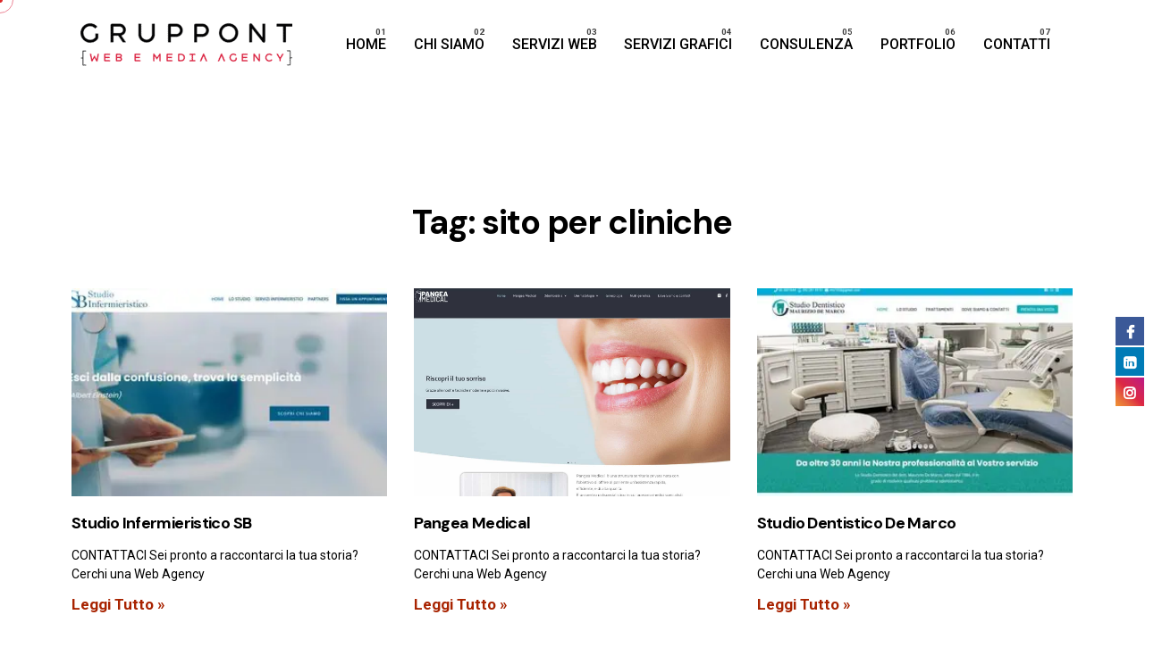

--- FILE ---
content_type: text/html; charset=UTF-8
request_url: https://gruppont.it/portfolio-tag/sito-per-cliniche/
body_size: 17740
content:

<!DOCTYPE html>
<html dir="ltr" lang="it-IT"
	prefix="og: https://ogp.me/ns#" >
<head>
	<meta charset="UTF-8">
	<meta name="viewport" content="width=device-width, initial-scale=1.0, maximum-scale=1, user-scalable=no">

	<title>sito per cliniche - Gruppo NT- Web Agency</title>
<link href="//maxcdn.bootstrapcdn.com/font-awesome/4.7.0/css/font-awesome.min.css" rel="stylesheet">
			<style>
			.facebook-awesome-social::before {
			    content: "\f09a" !important;
			}
			.floatingButtonWrap {
			    display: block;
			    position: fixed;
			    bottom: 45px;
			    right: 45px;
			    z-index: 999999999;
			}

			.floatingButtonInner {
			    position: relative;
			}

			.floatingButton {
			    display: block;
			    width: 60px;
			    height: 60px;
			    text-align: center;
			    background: -webkit-linear-gradient(45deg, #8769a9, #507cb3);
			    background: -o-linear-gradient(45deg, #8769a9, #507cb3);
			    background: linear-gradient(45deg, #8769a9, #507cb3);
			    color: #fff;
			    line-height: 50px;
			    position: absolute;
			    border-radius: 50% 50%;
			    bottom: 0px;
			    right: 0px;
			    border: 5px solid #b2bedc;
			    /* opacity: 0.3; */
			    opacity: 1;
			    transition: all 0.4s;
			}
							.floatingButton {
				    background: -webkit-linear-gradient(45deg, , );
				    background: -o-linear-gradient(45deg, , );
				    background: linear-gradient(45deg, , );	
				}
			
			
			.floatingButton .fa {
			    font-size: 15px !important;
			}

			.floatingButton.open,
			.floatingButton:hover,
			.floatingButton:focus,
			.floatingButton:active {
			    opacity: 1;
			    color: #fff;
			}


			.floatingButton .fa {
			    transform: rotate(0deg);
			    transition: all 0.4s;
			}

			.floatingButton.open .fa {
			    transform: rotate(270deg);
			}

			.floatingMenu {
			    position: absolute;
			    bottom: 60px;
			    right: 0px;
			    /* width: 200px; */
			    display: none;
			}

			.floatingMenu li {
			    width: 100%;
			    float: right;
			    list-style: none;
			    text-align: right;
			    margin-bottom: 5px;
			}

			.floatingMenu li a {
			    padding: 8px 15px;
			    display: inline-block;
			    background: #ccd7f5;
			    color: #6077b0;
			    border-radius: 5px;
			    overflow: hidden;
			    white-space: nowrap;
			    transition: all 0.4s;
			    /* -webkit-box-shadow: 1px 3px 5px rgba(0, 0, 0, 0.22);
			    box-shadow: 1px 3px 5px rgba(0, 0, 0, 0.22); */
			    -webkit-box-shadow: 1px 3px 5px rgba(211, 224, 255, 0.5);
			    box-shadow: 1px 3px 5px rgba(211, 224, 255, 0.5);
			}
									#icon_wrapper .awesome-social {
			    text-decoration: none !important;
			}
			ul.floatingMenu {
			    margin-bottom: 0;
			    padding: 0 !important;
			}
			.fuse_social_icons_links {
			    text-decoration: none;
			}				
			.fuse_social_icons_links {
			    display: block;
			}
			.awesome-social-img img {
			    position: absolute;
			    top: 50%;
			    left: 50%;
			    transform: translate(-50%,-50%);
			}

			.awesome-social-img {
			    position: relative;
			}			
			#icon_wrapper .awesome-social {
			    font-family: 'FontAwesome' !important;
			}	
			div#icon_wrapper {
			    transition: all 0.5s;
			}



						#icon_wrapper.fuse-float-trigger {
			    transition: all 0.5s;
			    right: 0;
			}

				#icon_wrapper{
					position: fixed;
					top: 49%;
										right: 0px;
										z-index: 99999;
				}

			
			.awesome-social

			{

            margin-top:2px;

			color: #fff;

			text-align: center !important;

			display: block;

			
			line-height: 34px !important;

			width: 32px !important;

			height: 32px !important;

			font-size:16px !important;

			


			}

			
			.fuse_social_icons_links

			{

			outline:0 !important;



			}

			.fuse_social_icons_links:hover{

			text-decoration:none !important;

			}

			
			.fb-awesome-social

			{

			background: #3b5998;
			border-color: #3b5998;
			
			}
			.facebook-awesome-social

			{

			background: #3b5998;
			border-color: #3b5998;
						}


			.tw-awesome-social

			{

			background:#00aced;
			border-color: #00aced;
			
			}
			.twitter-awesome-social

			{

			background:#00aced;
			border-color: #00aced;
			
			}
			.rss-awesome-social

			{

			background:#FA9B39;
			border-color: #FA9B39;
			
			}

			.linkedin-awesome-social

			{

			background:#007bb6;
			border-color: #007bb6;
						}

			.youtube-awesome-social

			{

			background:#bb0000;
			border-color: #bb0000;
						}

			.flickr-awesome-social

			{

			background: #ff0084;
			border-color: #ff0084;
						}

			.pinterest-awesome-social

			{

			background:#cb2027;
			border-color: #cb2027;
						}

			.stumbleupon-awesome-social

			{

			background:#f74425 ;
			border-color: #f74425;
						}

			.google-plus-awesome-social

			{

			background:#f74425 ;
			border-color: #f74425;
						}

			.instagram-awesome-social

			{

			    background: -moz-linear-gradient(45deg, #f09433 0%, #e6683c 25%, #dc2743 50%, #cc2366 75%, #bc1888 100%);
			    background: -webkit-linear-gradient(45deg, #f09433 0%,#e6683c 25%,#dc2743 50%,#cc2366 75%,#bc1888 100%);
			    background: linear-gradient(45deg, #f09433 0%,#e6683c 25%,#dc2743 50%,#cc2366 75%,#bc1888 100%);
			    filter: progid:DXImageTransform.Microsoft.gradient( startColorstr='#f09433', endColorstr='#bc1888',GradientType=1 );
			    border-color: #f09433;
					    

			}

			.tumblr-awesome-social

			{

			background: #32506d ;
			border-color: #32506d;
						}

			.vine-awesome-social

			{

			background: #00bf8f ;
			border-color: #00bf8f;
						}

            .vk-awesome-social {



            background: #45668e ;
            border-color: #45668e;
            
            }

            .soundcloud-awesome-social

                {

            background: #ff3300 ;
            border-color: #ff3300;
            
                }

                .reddit-awesome-social{



            background: #ff4500 ;
            border-color: #ff4500;

                            }

                .stack-awesome-social{



            background: #fe7a15 ;
            border-color: #fe7a15;
            
                }

                .behance-awesome-social{

            background: #1769ff ;
            border-color: #1769ff;
            
                }

                .github-awesome-social{

            background: #999999 ;
            border-color: #999999;
            


                }

                .envelope-awesome-social{

                  background: #ccc ;
 				  border-color: #ccc;                 
 				                  }

/*  Mobile */



@media(max-width:768px){
#icon_wrapper{



	display: none;

}

}




/* Custom Background */


             


			</style>


		<!-- All in One SEO 4.3.8 - aioseo.com -->
		<meta name="description" content="Sito per Cliniche. Realizziamo Siti Web Professionali, siamo Specializzati nel Web Marketing e nel Posizionamento sui Motori di Ricerca." />
		<meta name="robots" content="max-image-preview:large" />
		<link rel="canonical" href="https://gruppont.it/portfolio-tag/sito-per-cliniche/" />
		<meta name="generator" content="All in One SEO (AIOSEO) 4.3.8" />
		<script type="application/ld+json" class="aioseo-schema">{"@context":"https:\/\/schema.org","@graph":[{"@type":"BreadcrumbList","@id":"https:\/\/gruppont.it\/portfolio-tag\/sito-per-cliniche\/#breadcrumblist","itemListElement":[{"@type":"ListItem","@id":"https:\/\/gruppont.it\/#listItem","position":1,"item":{"@type":"WebPage","@id":"https:\/\/gruppont.it\/","name":"Home","description":"Gruppo NT. Web Agency Roma specializzata nella realizzazione di siti web e posizionamento sui motori di ricerca. Siti web performanti. Web Marketing. Servizi di Social Media Marketing e SEO.","url":"https:\/\/gruppont.it\/"},"nextItem":"https:\/\/gruppont.it\/portfolio-tag\/sito-per-cliniche\/#listItem"},{"@type":"ListItem","@id":"https:\/\/gruppont.it\/portfolio-tag\/sito-per-cliniche\/#listItem","position":2,"item":{"@type":"WebPage","@id":"https:\/\/gruppont.it\/portfolio-tag\/sito-per-cliniche\/","name":"sito per cliniche","description":"Sito per Cliniche. Realizziamo Siti Web Professionali, siamo Specializzati nel Web Marketing e nel Posizionamento sui Motori di Ricerca.","url":"https:\/\/gruppont.it\/portfolio-tag\/sito-per-cliniche\/"},"previousItem":"https:\/\/gruppont.it\/#listItem"}]},{"@type":"CollectionPage","@id":"https:\/\/gruppont.it\/portfolio-tag\/sito-per-cliniche\/#collectionpage","url":"https:\/\/gruppont.it\/portfolio-tag\/sito-per-cliniche\/","name":"sito per cliniche - Gruppo NT- Web Agency","description":"Sito per Cliniche. Realizziamo Siti Web Professionali, siamo Specializzati nel Web Marketing e nel Posizionamento sui Motori di Ricerca.","inLanguage":"it-IT","isPartOf":{"@id":"https:\/\/gruppont.it\/#website"},"breadcrumb":{"@id":"https:\/\/gruppont.it\/portfolio-tag\/sito-per-cliniche\/#breadcrumblist"}},{"@type":"Organization","@id":"https:\/\/gruppont.it\/#organization","name":"Gruppo NT - Web Agency","url":"https:\/\/gruppont.it\/","logo":{"@type":"ImageObject","url":"https:\/\/cdn.shortpixel.ai\/spai\/q_lossy+ret_img+to_webp\/https:\/\/gruppont.it\/wp-content\/uploads\/2022\/02\/logogruppont.png","@id":"https:\/\/gruppont.it\/#organizationLogo"},"image":{"@id":"https:\/\/gruppont.it\/#organizationLogo"},"sameAs":["https:\/\/www.facebook.com\/gruppont\/","https:\/\/www.instagram.com\/gruppont.webemediaagency\/","https:\/\/www.linkedin.com\/company\/gruppo-nt\/"],"contactPoint":{"@type":"ContactPoint","telephone":"+390686677230","contactType":"Sales"}},{"@type":"WebSite","@id":"https:\/\/gruppont.it\/#website","url":"https:\/\/gruppont.it\/","name":"Gruppo NT- Web Agency","inLanguage":"it-IT","publisher":{"@id":"https:\/\/gruppont.it\/#organization"}}]}</script>
		<!-- All in One SEO -->

<link rel='dns-prefetch' href='//www.googletagmanager.com' />
<link rel="alternate" type="application/rss+xml" title="Gruppo NT- Web Agency &raquo; Feed" href="https://gruppont.it/feed/" />
<link rel="alternate" type="application/rss+xml" title="Gruppo NT- Web Agency &raquo; Feed dei commenti" href="https://gruppont.it/comments/feed/" />
<link rel="alternate" type="application/rss+xml" title="Feed Gruppo NT- Web Agency &raquo; sito per cliniche Tag" href="https://gruppont.it/portfolio-tag/sito-per-cliniche/feed/" />
<style id='wp-img-auto-sizes-contain-inline-css' type='text/css'>
img:is([sizes=auto i],[sizes^="auto," i]){contain-intrinsic-size:3000px 1500px}
/*# sourceURL=wp-img-auto-sizes-contain-inline-css */
</style>
<link rel='stylesheet' id='premium-addons-css' href='https://cdn.shortpixel.ai/spai/q_lossy+ret_auto+to_webp+v_30/https://gruppont.it/wp-content/plugins/premium-addons-for-elementor/assets/frontend/min-css/premium-addons.min.css?ver=4.9.57' data-spai-egr='1' type='text/css' media='all' />
<link rel='stylesheet' id='premium-pro-css' href='https://cdn.shortpixel.ai/spai/q_lossy+ret_auto+to_webp+v_30/https://gruppont.it/wp-content/plugins/premium-addons-pro/assets/frontend/min-css/premium-addons.min.css?ver=2.8.27' data-spai-egr='1' type='text/css' media='all' />
<style id='wp-emoji-styles-inline-css' type='text/css'>

	img.wp-smiley, img.emoji {
		display: inline !important;
		border: none !important;
		box-shadow: none !important;
		height: 1em !important;
		width: 1em !important;
		margin: 0 0.07em !important;
		vertical-align: -0.1em !important;
		background: none !important;
		padding: 0 !important;
	}
/*# sourceURL=wp-emoji-styles-inline-css */
</style>
<link rel='stylesheet' id='wp-block-library-css' href='https://cdn.shortpixel.ai/spai/q_lossy+ret_auto+to_webp+v_30/https://gruppont.it/wp-includes/css/dist/block-library/style.min.css?ver=6.9' data-spai-egr='1' type='text/css' media='all' />
<style id='global-styles-inline-css' type='text/css'>
:root{--wp--preset--aspect-ratio--square: 1;--wp--preset--aspect-ratio--4-3: 4/3;--wp--preset--aspect-ratio--3-4: 3/4;--wp--preset--aspect-ratio--3-2: 3/2;--wp--preset--aspect-ratio--2-3: 2/3;--wp--preset--aspect-ratio--16-9: 16/9;--wp--preset--aspect-ratio--9-16: 9/16;--wp--preset--color--black: #000000;--wp--preset--color--cyan-bluish-gray: #abb8c3;--wp--preset--color--white: #ffffff;--wp--preset--color--pale-pink: #f78da7;--wp--preset--color--vivid-red: #cf2e2e;--wp--preset--color--luminous-vivid-orange: #ff6900;--wp--preset--color--luminous-vivid-amber: #fcb900;--wp--preset--color--light-green-cyan: #7bdcb5;--wp--preset--color--vivid-green-cyan: #00d084;--wp--preset--color--pale-cyan-blue: #8ed1fc;--wp--preset--color--vivid-cyan-blue: #0693e3;--wp--preset--color--vivid-purple: #9b51e0;--wp--preset--color--brand-color: #d90a2c;--wp--preset--color--beige-dark: #A1824F;--wp--preset--color--dark-strong: #24262B;--wp--preset--color--dark-light: #32353C;--wp--preset--color--grey-strong: #838998;--wp--preset--gradient--vivid-cyan-blue-to-vivid-purple: linear-gradient(135deg,rgb(6,147,227) 0%,rgb(155,81,224) 100%);--wp--preset--gradient--light-green-cyan-to-vivid-green-cyan: linear-gradient(135deg,rgb(122,220,180) 0%,rgb(0,208,130) 100%);--wp--preset--gradient--luminous-vivid-amber-to-luminous-vivid-orange: linear-gradient(135deg,rgb(252,185,0) 0%,rgb(255,105,0) 100%);--wp--preset--gradient--luminous-vivid-orange-to-vivid-red: linear-gradient(135deg,rgb(255,105,0) 0%,rgb(207,46,46) 100%);--wp--preset--gradient--very-light-gray-to-cyan-bluish-gray: linear-gradient(135deg,rgb(238,238,238) 0%,rgb(169,184,195) 100%);--wp--preset--gradient--cool-to-warm-spectrum: linear-gradient(135deg,rgb(74,234,220) 0%,rgb(151,120,209) 20%,rgb(207,42,186) 40%,rgb(238,44,130) 60%,rgb(251,105,98) 80%,rgb(254,248,76) 100%);--wp--preset--gradient--blush-light-purple: linear-gradient(135deg,rgb(255,206,236) 0%,rgb(152,150,240) 100%);--wp--preset--gradient--blush-bordeaux: linear-gradient(135deg,rgb(254,205,165) 0%,rgb(254,45,45) 50%,rgb(107,0,62) 100%);--wp--preset--gradient--luminous-dusk: linear-gradient(135deg,rgb(255,203,112) 0%,rgb(199,81,192) 50%,rgb(65,88,208) 100%);--wp--preset--gradient--pale-ocean: linear-gradient(135deg,rgb(255,245,203) 0%,rgb(182,227,212) 50%,rgb(51,167,181) 100%);--wp--preset--gradient--electric-grass: linear-gradient(135deg,rgb(202,248,128) 0%,rgb(113,206,126) 100%);--wp--preset--gradient--midnight: linear-gradient(135deg,rgb(2,3,129) 0%,rgb(40,116,252) 100%);--wp--preset--font-size--small: 14px;--wp--preset--font-size--medium: 20px;--wp--preset--font-size--large: 17px;--wp--preset--font-size--x-large: 42px;--wp--preset--font-size--extra-small: 13px;--wp--preset--font-size--normal: 15px;--wp--preset--font-size--larger: 20px;--wp--preset--spacing--20: 0.44rem;--wp--preset--spacing--30: 0.67rem;--wp--preset--spacing--40: 1rem;--wp--preset--spacing--50: 1.5rem;--wp--preset--spacing--60: 2.25rem;--wp--preset--spacing--70: 3.38rem;--wp--preset--spacing--80: 5.06rem;--wp--preset--shadow--natural: 6px 6px 9px rgba(0, 0, 0, 0.2);--wp--preset--shadow--deep: 12px 12px 50px rgba(0, 0, 0, 0.4);--wp--preset--shadow--sharp: 6px 6px 0px rgba(0, 0, 0, 0.2);--wp--preset--shadow--outlined: 6px 6px 0px -3px rgb(255, 255, 255), 6px 6px rgb(0, 0, 0);--wp--preset--shadow--crisp: 6px 6px 0px rgb(0, 0, 0);}:where(.is-layout-flex){gap: 0.5em;}:where(.is-layout-grid){gap: 0.5em;}body .is-layout-flex{display: flex;}.is-layout-flex{flex-wrap: wrap;align-items: center;}.is-layout-flex > :is(*, div){margin: 0;}body .is-layout-grid{display: grid;}.is-layout-grid > :is(*, div){margin: 0;}:where(.wp-block-columns.is-layout-flex){gap: 2em;}:where(.wp-block-columns.is-layout-grid){gap: 2em;}:where(.wp-block-post-template.is-layout-flex){gap: 1.25em;}:where(.wp-block-post-template.is-layout-grid){gap: 1.25em;}.has-black-color{color: var(--wp--preset--color--black) !important;}.has-cyan-bluish-gray-color{color: var(--wp--preset--color--cyan-bluish-gray) !important;}.has-white-color{color: var(--wp--preset--color--white) !important;}.has-pale-pink-color{color: var(--wp--preset--color--pale-pink) !important;}.has-vivid-red-color{color: var(--wp--preset--color--vivid-red) !important;}.has-luminous-vivid-orange-color{color: var(--wp--preset--color--luminous-vivid-orange) !important;}.has-luminous-vivid-amber-color{color: var(--wp--preset--color--luminous-vivid-amber) !important;}.has-light-green-cyan-color{color: var(--wp--preset--color--light-green-cyan) !important;}.has-vivid-green-cyan-color{color: var(--wp--preset--color--vivid-green-cyan) !important;}.has-pale-cyan-blue-color{color: var(--wp--preset--color--pale-cyan-blue) !important;}.has-vivid-cyan-blue-color{color: var(--wp--preset--color--vivid-cyan-blue) !important;}.has-vivid-purple-color{color: var(--wp--preset--color--vivid-purple) !important;}.has-black-background-color{background-color: var(--wp--preset--color--black) !important;}.has-cyan-bluish-gray-background-color{background-color: var(--wp--preset--color--cyan-bluish-gray) !important;}.has-white-background-color{background-color: var(--wp--preset--color--white) !important;}.has-pale-pink-background-color{background-color: var(--wp--preset--color--pale-pink) !important;}.has-vivid-red-background-color{background-color: var(--wp--preset--color--vivid-red) !important;}.has-luminous-vivid-orange-background-color{background-color: var(--wp--preset--color--luminous-vivid-orange) !important;}.has-luminous-vivid-amber-background-color{background-color: var(--wp--preset--color--luminous-vivid-amber) !important;}.has-light-green-cyan-background-color{background-color: var(--wp--preset--color--light-green-cyan) !important;}.has-vivid-green-cyan-background-color{background-color: var(--wp--preset--color--vivid-green-cyan) !important;}.has-pale-cyan-blue-background-color{background-color: var(--wp--preset--color--pale-cyan-blue) !important;}.has-vivid-cyan-blue-background-color{background-color: var(--wp--preset--color--vivid-cyan-blue) !important;}.has-vivid-purple-background-color{background-color: var(--wp--preset--color--vivid-purple) !important;}.has-black-border-color{border-color: var(--wp--preset--color--black) !important;}.has-cyan-bluish-gray-border-color{border-color: var(--wp--preset--color--cyan-bluish-gray) !important;}.has-white-border-color{border-color: var(--wp--preset--color--white) !important;}.has-pale-pink-border-color{border-color: var(--wp--preset--color--pale-pink) !important;}.has-vivid-red-border-color{border-color: var(--wp--preset--color--vivid-red) !important;}.has-luminous-vivid-orange-border-color{border-color: var(--wp--preset--color--luminous-vivid-orange) !important;}.has-luminous-vivid-amber-border-color{border-color: var(--wp--preset--color--luminous-vivid-amber) !important;}.has-light-green-cyan-border-color{border-color: var(--wp--preset--color--light-green-cyan) !important;}.has-vivid-green-cyan-border-color{border-color: var(--wp--preset--color--vivid-green-cyan) !important;}.has-pale-cyan-blue-border-color{border-color: var(--wp--preset--color--pale-cyan-blue) !important;}.has-vivid-cyan-blue-border-color{border-color: var(--wp--preset--color--vivid-cyan-blue) !important;}.has-vivid-purple-border-color{border-color: var(--wp--preset--color--vivid-purple) !important;}.has-vivid-cyan-blue-to-vivid-purple-gradient-background{background: var(--wp--preset--gradient--vivid-cyan-blue-to-vivid-purple) !important;}.has-light-green-cyan-to-vivid-green-cyan-gradient-background{background: var(--wp--preset--gradient--light-green-cyan-to-vivid-green-cyan) !important;}.has-luminous-vivid-amber-to-luminous-vivid-orange-gradient-background{background: var(--wp--preset--gradient--luminous-vivid-amber-to-luminous-vivid-orange) !important;}.has-luminous-vivid-orange-to-vivid-red-gradient-background{background: var(--wp--preset--gradient--luminous-vivid-orange-to-vivid-red) !important;}.has-very-light-gray-to-cyan-bluish-gray-gradient-background{background: var(--wp--preset--gradient--very-light-gray-to-cyan-bluish-gray) !important;}.has-cool-to-warm-spectrum-gradient-background{background: var(--wp--preset--gradient--cool-to-warm-spectrum) !important;}.has-blush-light-purple-gradient-background{background: var(--wp--preset--gradient--blush-light-purple) !important;}.has-blush-bordeaux-gradient-background{background: var(--wp--preset--gradient--blush-bordeaux) !important;}.has-luminous-dusk-gradient-background{background: var(--wp--preset--gradient--luminous-dusk) !important;}.has-pale-ocean-gradient-background{background: var(--wp--preset--gradient--pale-ocean) !important;}.has-electric-grass-gradient-background{background: var(--wp--preset--gradient--electric-grass) !important;}.has-midnight-gradient-background{background: var(--wp--preset--gradient--midnight) !important;}.has-small-font-size{font-size: var(--wp--preset--font-size--small) !important;}.has-medium-font-size{font-size: var(--wp--preset--font-size--medium) !important;}.has-large-font-size{font-size: var(--wp--preset--font-size--large) !important;}.has-x-large-font-size{font-size: var(--wp--preset--font-size--x-large) !important;}
/*# sourceURL=global-styles-inline-css */
</style>

<style id='classic-theme-styles-inline-css' type='text/css'>
/*! This file is auto-generated */
.wp-block-button__link{color:#fff;background-color:#32373c;border-radius:9999px;box-shadow:none;text-decoration:none;padding:calc(.667em + 2px) calc(1.333em + 2px);font-size:1.125em}.wp-block-file__button{background:#32373c;color:#fff;text-decoration:none}
/*# sourceURL=/wp-includes/css/classic-themes.min.css */
</style>
<style id='spai-fadein-inline-css' type='text/css'>
img[data-spai]{opacity: 0;} div.woocommerce-product-gallery img[data-spai]{opacity: 1;} img[data-spai-egr],img[data-spai-lazy-loaded],img[data-spai-upd] {transition: opacity .5s linear .2s;-webkit-transition: opacity .5s linear .2s;-moz-transition: opacity .5s linear .2s;-o-transition: opacity .5s linear .2s; opacity: 1;}
/*# sourceURL=spai-fadein-inline-css */
</style>
<link rel='stylesheet' id='ohio-style-css' href='https://cdn.shortpixel.ai/spai/q_lossy+ret_auto+to_webp+v_30/https://gruppont.it/wp-content/themes/ohio/style.css?ver=3.2.1' data-spai-egr='1' type='text/css' media='all' />
<style id='ohio-style-inline-css' type='text/css'>
.brand-color,a:not(.-unlink):not(.-highlighted):hover,a:not(.-unlink):not(.-highlighted):hover .title,a:not(.-unlink):not(.-highlighted):active,a:not(.-unlink):not(.-highlighted):active .title,a:not(.-unlink):not(.-highlighted):focus,a:not(.-unlink):not(.-highlighted):focus .title,.nav .nav-item.active-main-item > a,.nav .nav-item.active > a,.nav .current-menu-ancestor > a,.nav .current-menu-item > a,.hamburger-nav .menu li.current-menu-ancestor > a > span,.hamburger-nav .menu li.current-menu-item > a > span,.widget_rss a,.single-post .entry-content a:not(.wp-block-button__link),.page-id-124 .entry-content a:not(.wp-block-button__link),ul:not(.-unlist) > li::before,ol:not(.-unlist) > li::before,.social-networks.-outlined .network:hover,.portfolio-filter a.active,.category-holder:not(.no-divider):after,.video-button.-outlined .icon-button:hover,.comments .comment-body time:after,.button.-outlined:not(.-pagination):hover,a.button.-outlined:not(.-pagination):hover,.button.-outlined:active,.button.-outlined:focus,.pagination .button:hover,.pagination.-outlined a.button:not(.-flat):hover,.pricing-table-features .exist .icon,.service-table-features .exist .icon,.lazy-load.-outlined .button.-pagination:hover,.lazy-load.-flat .button.-pagination:hover,.button.-primary.-outlined,a.button.-primary.-outlined,.button.-primary.-flat,a.button.-primary.-flat,.button.-primary.-text,a.button.-primary.-text{color:#d90a2c;}.custom-cursor .circle-cursor-outer,a.button.-outlined:active,a.button.-outlined:focus,input[type="checkbox"]:checked,input[type="radio"]:checked,.button.-primary.-outlined,a.button.-primary.-outlined{border-color:#d90a2c;}.custom-cursor .circle-cursor-inner,.custom-cursor .circle-cursor-inner.cursor-link-hover,.button:not(.-outlined):not(.-flat):not(.-text):not(.-primary):not(.-pagination):not(.elementor-button[type=submit]):hover,.button:not(.-outlined):not(.-flat):not(.-text):not(.-primary):not(.-pagination):not(.elementor-button[type=submit]):active,.button:not(.-outlined):not(.-flat):not(.-text):not(.-primary):not(.-pagination):not(.elementor-button[type=submit]):focus,.button[type="submit"]:not(.-outlined):not(.-flat):not(.-text):not(.-primary):not(.-pagination):not(.elementor-button[type=submit]):hover,.button[type="submit"]:not(.-outlined):not(.-flat):not(.-text):not(.-primary):not(.-pagination):not(.elementor-button[type=submit]):active,.button[type="submit"]:not(.-outlined):not(.-flat):not(.-text):not(.-primary):not(.-pagination):not(.elementor-button[type=submit]):focus,a.button:not(.-outlined):not(.-flat):not(.-text):not(.-primary):not(.-pagination):not(.elementor-button[type=submit]):hover,a.button:not(.-outlined):not(.-flat):not(.-text):not(.-primary):not(.-pagination):not(.elementor-button[type=submit]):active,a.button:not(.-outlined):not(.-flat):not(.-text):not(.-primary):not(.-pagination):not(.elementor-button[type=submit]):focus,.widget_price_filter .ui-slider-range,.widget_price_filter .ui-slider-handle:after,input[type="checkbox"]:checked,input[type="radio"]:checked,.video-button:not(.-outlined):not(.-blurred) .icon-button:hover,.tag.tag-sale,.social-networks.-contained .network:hover,input[type="submit"]:not(.-outlined):not(.-flat):not(.-text):not(.-primary):hover,.button.-primary:not(.-outlined):not(.-flat):not(.-text),a.button.-primary:not(.-outlined):not(.-flat):not(.-text),input[type="submit"].-primary:not(.-outlined):not(.-flat):not(.-text),.icon-buttons-animation .icon-button::before{background-color:#d90a2c;}.heading .title .highlighted-text{background-image: linear-gradient(rgba(217,10,44,0.5), rgba(217,10,44,0.5));}::selection{background-color:rgba(217,10,44,0.1);}a:not(.-unlink):not(.-undash):not(.button),.post .entry-content a:not(.wp-block-button__link){color:#d90a2c;}a:not(.-unlink):not(.-highlighted):hover,.post .entry-content a:not(.wp-block-button__link):hover{color:#d90a2c;}.header:not(.-sticky):not(.-mobile) .menu-blank,.header:not(.-sticky):not(.-mobile) .menu > li > a,.header:not(.-sticky):not(.-mobile) .menu-optional > li > a,.header:not(.-sticky):not(.-mobile) .branding,.header:not(.-sticky):not(.-mobile) .icon-button-holder > .icon-button,.header:not(.-sticky):not(.-mobile) .lang-dropdown,.header:not(.-sticky) .cart-button-total,.header:not(.-sticky) .icon-button:not(.-reset):not(.-overlay-button){font-family:'Roboto', sans-serif;font-size:14;font-style:normal;font-weight:500;color:#000000;}.header:not(.-sticky):not(.-mobile) .lang-dropdown{background-image: url("data:image/svg+xml,%3csvg xmlns='http://www.w3.org/2000/svg' viewBox='0 0 16 16'%3e%3cpath fill='none' stroke='%23000000' stroke-linecap='round' stroke-linejoin='round' stroke-width='2' d='M2 5l6 6 6-6'/%3e%3c/svg%3e");}.-sticky .branding,.-sticky:not(.-mobile) .menu,.-sticky .menu-optional .cart-button-total,.-sticky .menu-optional .lang-dropdown,.-sticky .cart-button .icon-button:not(.-small),.-sticky .icon-button:not(.-small):not(.-overlay-button){font-family:'Roboto', sans-serif;font-size:14;font-style:normal;font-weight:600;color:#000000;}.-sticky .menu-optional .lang-dropdown{background-image: url("data:image/svg+xml,%3csvg xmlns='http://www.w3.org/2000/svg' viewBox='0 0 16 16'%3e%3cpath fill='none' stroke='%23000000' stroke-linecap='round' stroke-linejoin='round' stroke-width='2' d='M2 5l6 6 6-6'/%3e%3c/svg%3e");}.header.-mobile:not(.-sticky) .branding,.header.-mobile:not(.-sticky) .cart-button-total,.header.-mobile:not(.-sticky) .cart-button .icon-button:not(.-small),.header.-mobile:not(.-sticky) .icon-button:not(.-small):not(.-overlay-button){color:#000000;}.header.-mobile .nav,.header.-mobile .mobile-overlay .copyright,.header.-mobile .mobile-overlay .lang-dropdown,.header.-mobile .mobile-overlay .close-bar .icon-button:not(.-small){font-family:'Roboto', sans-serif;font-size:16;font-style:normal;font-weight:700;color:#ffffff;}.header.-mobile .mobile-overlay .lang-dropdown{background-image: url("data:image/svg+xml,%3csvg xmlns='http://www.w3.org/2000/svg' viewBox='0 0 16 16'%3e%3cpath fill='none' stroke='%23ffffff' stroke-linecap='round' stroke-linejoin='round' stroke-width='2' d='M2 5l6 6 6-6'/%3e%3c/svg%3e");}@media screen and (max-width: 768px) { .header,.mobile-overlay{opacity: 0;}}#masthead.header:not(.-sticky){background-color:#ffffff;}.header.-mobile .nav .holder{background-color:#000000;}.back-link{top:120px;}.site-footer{background-color:#020000;}.site-footer .widget-title{color:rgba(255,255,255,0.5);}.site-footer,.site-footer h6,.site-footer .widgets,.site-footer .button,.site-footer input{color:rgba(255,255,255,0.8);}.site-footer-copyright{background-color:#d90a20;}.site-footer-copyright .holder{font-size:13px;font-style:normal;}{font-family:'DM Sans', sans-serif;}h1,h2,h3,h4,h5,h6,.box-count,.titles-typo,.hamburger-nav .menu,.btn, .button:not(.-reset-color), a.button:not(.-reset-color), input[type="submit"], a.btn-link,.widget_shopping_cart_content .mini-cart-description .mini-cart-item-title > a,.woo-c_product_name > a:not(.woo-c_product_category),.socialbar.inline a,.vc_row .vc-bg-side-text,.counter-box-count{font-family:'DM Sans', sans-serif;}h4{font-size:18px;}.countdown-box .box-time .box-count,.chart-box-pie-content{font-family:'DM Sans', sans-serif;}.countdown-box .box-time .box-count,.chart-box-pie-content{font-family:'DM Sans', sans-serif;}.countdown-box .box-time .box-count,.chart-box-pie-content{font-family:'DM Sans', sans-serif;}.portfolio-item h4,.portfolio-item h4.title,.portfolio-item h4 a{font-family:'DM Sans', sans-serif;}.blog-item h3.title{font-family:'DM Sans', sans-serif;line-height:initial;}.blog-item h3.title a{font-size:initial;}.site-footer .widgets {padding-top: 2rem;padding-bottom: 2rem;}.vc_row:not(.-nospace) [class^="vc_col"], .vc_row:not(.-nospace) .grid-item {position: relative;min-height: 1px;padding-left: 5.3rem;padding-right: 1.25rem;}.elementor-field-type-checkbox .elementor-field-subgroup .elementor-field-option input {display: inline-block !important;}.elementor-field-group .elementor-select-wrapper::before {display: none;}.wsp-pages-title {display: none;}.wsp-posts-title {display: none;}.wsp-ohio_portfolios-title {display: none;}.wsp-tags-title {display: none;}.site-footer .widgets {padding-top: 2rem;padding-bottom: 2rem;}.vc_row:not(.-nospace) [class^="vc_col"], .vc_row:not(.-nospace) .grid-item {position: relative;min-height: 1px;padding-left: 5.3rem;padding-right: 1.25rem;}.elementor-field-type-checkbox .elementor-field-subgroup .elementor-field-option input {display: inline-block !important;}.elementor-field-group .elementor-select-wrapper::before {display: none;}.wsp-pages-title {display: none;}.wsp-posts-title {display: none;}.wsp-ohio_portfolios-title {display: none;}.wsp-tags-title {display: none;} @media screen and (min-width:1181px){.header-cap,.header .header-wrap,.header.header-2 .header-wrap,:not(.is-mobile-menu).with-header-2 .header-cap{height:100px;}.header .branding .logo img,.header .branding .logo-mobile img,.header .branding .logo-sticky-mobile img,.header .branding .logo-dynamic img{min-height:50px; height:50px;}.options-group li {min-width: -webkit-calc(25% - 1.75rem);min-width: calc(100% - 1.75rem);width: -webkit-calc(25% - 1.75rem);width: calc(100% - 1.75rem);margin-right: 1.75rem;padding-top: 1.25rem;border-top: 1px solid rgba(99, 93, 111, 0.65);margin-bottom: 1.25rem;}.project-gallery img:last-of-type {margin-bottom: 0;padding-top: 40px;}} @media screen and (min-width:769px) and (max-width:1180px){} @media screen and (max-width:768px){.copyright {display: none;}.vc_row:not(.-nospace) [class^="vc_col"], .vc_row:not(.-nospace) .grid-item {position: relative;min-height: 1px;padding-left: 2.3rem;padding-right: 1.25rem;}@media screen and (max-width: 1024px).page-container.top-offset {padding-top: 3.5rem;}.elementor-224862 .elementor-element.elementor-element-7ff32057 {text-align: left;}}
/*# sourceURL=ohio-style-inline-css */
</style>
<link rel='stylesheet' id='icon-pack-fontawesome-css' href='https://cdn.shortpixel.ai/spai/q_lossy+ret_auto+to_webp+v_30/https://gruppont.it/wp-content/themes/ohio/assets/fonts/fa/css/fontawesome.min.css?ver=6.9' data-spai-egr='1' type='text/css' media='all' />
<link rel='stylesheet' id='elementor-icons-css' href='https://cdn.shortpixel.ai/spai/q_lossy+ret_auto+to_webp+v_30/https://gruppont.it/wp-content/plugins/elementor/assets/lib/eicons/css/elementor-icons.min.css?ver=5.20.0' data-spai-egr='1' type='text/css' media='all' />
<link rel='stylesheet' id='elementor-frontend-css' href='https://cdn.shortpixel.ai/spai/q_lossy+ret_auto+to_webp+v_30/https://gruppont.it/wp-content/plugins/elementor/assets/css/frontend-lite.min.css?ver=3.13.4' data-spai-egr='1' type='text/css' media='all' />
<link rel='stylesheet' id='swiper-css' href='https://cdn.shortpixel.ai/spai/q_lossy+ret_auto+to_webp+v_30/https://gruppont.it/wp-content/plugins/elementor/assets/lib/swiper/css/swiper.min.css?ver=5.3.6' data-spai-egr='1' type='text/css' media='all' />
<link rel='stylesheet' id='elementor-post-224468-css' href='https://cdn.shortpixel.ai/spai/q_lossy+ret_auto+to_webp+v_30/https://gruppont.it/wp-content/uploads/elementor/css/post-224468.css?ver=1685454337' data-spai-egr='1' type='text/css' media='all' />
<link rel='stylesheet' id='elementor-pro-css' href='https://cdn.shortpixel.ai/spai/q_lossy+ret_auto+to_webp+v_30/https://gruppont.it/wp-content/plugins/elementor-pro/assets/css/frontend-lite.min.css?ver=3.13.2' data-spai-egr='1' type='text/css' media='all' />
<link rel='stylesheet' id='uael-frontend-css' href='https://cdn.shortpixel.ai/spai/q_lossy+ret_auto+to_webp+v_30/https://gruppont.it/wp-content/plugins/ultimate-elementor/assets/min-css/uael-frontend.min.css?ver=1.36.16' data-spai-egr='1' type='text/css' media='all' />
<link rel='stylesheet' id='elementor-post-224882-css' href='https://cdn.shortpixel.ai/spai/q_lossy+ret_auto+to_webp+v_30/https://gruppont.it/wp-content/uploads/elementor/css/post-224882.css?ver=1685455391' data-spai-egr='1' type='text/css' media='all' />
<link rel='stylesheet' id='joinchat-css' href='https://cdn.shortpixel.ai/spai/q_lossy+ret_auto+to_webp+v_30/https://gruppont.it/wp-content/plugins/creame-whatsapp-me/public/css/joinchat-btn.min.css?ver=4.5.20' data-spai-egr='1' type='text/css' media='all' />
<link rel='stylesheet' id='google-fonts-1-css' href='https://fonts.googleapis.com/css?family=Roboto%3A100%2C100italic%2C200%2C200italic%2C300%2C300italic%2C400%2C400italic%2C500%2C500italic%2C600%2C600italic%2C700%2C700italic%2C800%2C800italic%2C900%2C900italic%7CRoboto+Slab%3A100%2C100italic%2C200%2C200italic%2C300%2C300italic%2C400%2C400italic%2C500%2C500italic%2C600%2C600italic%2C700%2C700italic%2C800%2C800italic%2C900%2C900italic&#038;display=auto&#038;ver=6.9' type='text/css' media='all' />
<link rel="preconnect" href="https://fonts.gstatic.com/" crossorigin><script type="text/javascript" src="https://gruppont.it/wp-includes/js/jquery/jquery.min.js?ver=3.7.1" id="jquery-core-js"></script>
<script type="text/javascript" src="https://gruppont.it/wp-includes/js/jquery/jquery-migrate.min.js?ver=3.4.1" id="jquery-migrate-js"></script>
<script type="text/javascript" id="fuse-social-script-js-extra">
/* <![CDATA[*/var fuse_social={"ajax_url":"https://gruppont.it/wp-admin/admin-ajax.php"};/*]]> */
</script>
<script type="text/javascript" src="https://gruppont.it/wp-content/plugins/fuse-social-floating-sidebar-premium/inc/js/fuse_script.js?ver=1472363512" id="fuse-social-script-js"></script>

<!-- Snippet del tag Google (gtag.js) aggiunto da Site Kit -->
<!-- Snippet Google Analytics aggiunto da Site Kit -->
<script type="text/javascript" src="https://www.googletagmanager.com/gtag/js?id=G-V81B2WZ3G7" id="google_gtagjs-js" async></script>
<script type="text/javascript" id="google_gtagjs-js-after">
/* <![CDATA[*/window.dataLayer=window.dataLayer||[];function gtag(){dataLayer.push(arguments)}
gtag("set","linker",{"domains":["gruppont.it"]});gtag("js",new Date());gtag("set","developer_id.dZTNiMT",!0);gtag("config","G-V81B2WZ3G7");/*]]> */
</script>
<link rel="EditURI" type="application/rsd+xml" title="RSD" href="https://gruppont.it/xmlrpc.php?rsd" />
<meta name="generator" content="WordPress 6.9" />
<meta name="generator" content="Site Kit by Google 1.170.0" /><meta name="generator" content="Elementor 3.13.4; features: e_dom_optimization, e_optimized_assets_loading, e_optimized_css_loading, a11y_improvements, additional_custom_breakpoints; settings: css_print_method-external, google_font-enabled, font_display-auto">
<link rel="icon" href="https://cdn.shortpixel.ai/spai/q_lossy+ret_img+to_webp/https://gruppont.it/wp-content/uploads/2022/08/cropped-favicon-32x32.jpg" data-spai-egr="1" sizes="32x32" />
<link rel="icon" href="https://cdn.shortpixel.ai/spai/q_lossy+ret_img+to_webp/https://gruppont.it/wp-content/uploads/2022/08/cropped-favicon-192x192.jpg" data-spai-egr="1" sizes="192x192" />
<link rel="apple-touch-icon" href="https://cdn.shortpixel.ai/spai/q_lossy+ret_img+to_webp/https://gruppont.it/wp-content/uploads/2022/08/cropped-favicon-180x180.jpg" data-spai-egr="1" />
<meta name="msapplication-TileImage" content="https://gruppont.it/wp-content/uploads/2022/08/cropped-favicon-270x270.jpg" />
<link rel='stylesheet' id='elementor-post-224325-css' href='https://cdn.shortpixel.ai/spai/q_lossy+ret_auto+to_webp+v_30/https://gruppont.it/wp-content/uploads/elementor/css/post-224325.css?ver=1685454338' data-spai-egr='1' type='text/css' media='all' />
<link rel='stylesheet' id='elementor-post-224329-css' href='https://cdn.shortpixel.ai/spai/q_lossy+ret_auto+to_webp+v_30/https://gruppont.it/wp-content/uploads/elementor/css/post-224329.css?ver=1685454338' data-spai-egr='1' type='text/css' media='all' />
<link rel='stylesheet' id='elementor-post-224332-css' href='https://cdn.shortpixel.ai/spai/q_lossy+ret_auto+to_webp+v_30/https://gruppont.it/wp-content/uploads/elementor/css/post-224332.css?ver=1685454338' data-spai-egr='1' type='text/css' media='all' />
<link rel='stylesheet' id='ohio-global-fonts-css' href='//fonts.googleapis.com/css?family=Roboto%3A100%2C100i%2C300%2C300i%2C400%2C400i%2C500%2C500i%2C700%2C700i%2C900%2C900i%7CRoboto%3A900i%2C900%2C700i%2C700%2C500i%2C500%2C400i%2C400%2C300i%2C300%2C100i%2C100%7CDM+Sans%3A700%26subset%3Dcyrillic%2Ccyrillic-ext%2Cgreek%2Cgreek-ext%2Clatin-ext%2Cvietnamese%2Cvietnamese%2Clatin-ext%2Cgreek-ext%2Cgreek%2Ccyrillic-ext%2Ccyrillic%2Ccyrillic%2Ccyrillic-ext%2Cgreek%2Cgreek-ext%2Clatin-ext%2Cvietnamese%26display%3Dswap&#038;ver=6.9' type='text/css' media='all' />
<link rel='stylesheet' id='google-fonts-2-css' href='https://fonts.googleapis.com/css?family=Titillium+Web%3A100%2C100italic%2C200%2C200italic%2C300%2C300italic%2C400%2C400italic%2C500%2C500italic%2C600%2C600italic%2C700%2C700italic%2C800%2C800italic%2C900%2C900italic&#038;display=auto&#038;ver=6.9' type='text/css' media='all' />
<link rel='stylesheet' id='elementor-icons-shared-0-css' href='https://cdn.shortpixel.ai/spai/q_lossy+ret_auto+to_webp+v_30/https://gruppont.it/wp-content/plugins/elementor/assets/lib/font-awesome/css/fontawesome.min.css?ver=5.15.3' data-spai-egr='1' type='text/css' media='all' />
<link rel='stylesheet' id='elementor-icons-fa-solid-css' href='https://cdn.shortpixel.ai/spai/q_lossy+ret_auto+to_webp+v_30/https://gruppont.it/wp-content/plugins/elementor/assets/lib/font-awesome/css/solid.min.css?ver=5.15.3' data-spai-egr='1' type='text/css' media='all' />
<link href="https://cdn.shortpixel.ai" rel="preconnect" crossorigin></head>
<body data-rsssl=1 class="archive tax-ohio_portfolio_tags term-sito-per-cliniche term-134 wp-embed-responsive wp-theme-ohio hfeed ohio-theme-3-2-1 with-header-1 with-fixed-search with-spacer with-sticky-header links-underline icon-buttons-animation custom-cursor elementor-default elementor-template-full-width elementor-kit-224468 elementor-page-224882">
		<div id="page" class="site">

		
		
    <ul class="elements-bar left -unlist">
                    <li>
<a class="scroll-top dynamic-typo -undash -small-t vc_hidden-md">
	<div class="scroll-top-bar">
		<div class="scroll-track"></div>
	</div>
	<div class="scroll-top-holder titles-typo title">
		Scroll to top	</div>
</a></li>
                    <li>
</li>
            </ul>

    <ul class="elements-bar right -unlist">
                    <li>
</li>
            </ul>
		
    <div class="circle-cursor circle-cursor-outer"></div>
    <div class="circle-cursor circle-cursor-inner">
        <svg width="21" height="21" viewBox="0 0 21 21" fill="none" xmlns="http://www.w3.org/2000/svg">
            <path d="M2.06055 0H20.0605V18H17.0605V5.12155L2.12132 20.0608L0 17.9395L14.9395 3H2.06055V0Z"/>
        </svg>
    </div>

		<a class="skip-link screen-reader-text" href="#main">Skip to content</a>

		
		
			

			
<header id="masthead" class="header header-1 -fixed without-mobile-search hamburger-position-left mobile-hamburger-position-right extended-menu"
	 data-header-fixed="true"		 data-fixed-initial-offset="150">
	<div class="header-wrap page-container">
		<div class="header-wrap-inner">
			<div class="left-part">

				
				
				
<div class="branding">
	<a class="branding-title titles-typo -undash" href="https://gruppont.it/" rel="home">
		<div class="logo with-mobile">

			
				<img src="[data-uri]" data-spai="1" class=""  alt="Gruppo NT- Web Agency">
				
				
					</div>

		
			<div class="logo-mobile">
				<img src="[data-uri]" data-spai="1" class="" alt="Gruppo NT- Web Agency">

				
			</div>

		
		<div class="logo-sticky">

							
				<img src="[data-uri]" data-spai="1" class=""  alt="Gruppo NT- Web Agency">

				
			
		</div>

		
			<div class="logo-sticky-mobile">

				<img src="[data-uri]" data-spai="1" class="" alt="Gruppo NT- Web Agency">

				
			</div>

		
		<div class="logo-dynamic">
			<span class="dark hidden">
				
					<img src="[data-uri]" data-spai="1"  alt="Gruppo NT- Web Agency">

							</span>
			<span class="light hidden">
				
					<img src="[data-uri]" data-spai="1"  alt="Gruppo NT- Web Agency">

							</span>
		</div>
	</a>
</div>
	
			</div>
	        <div class="right-part">
	        	
	            
<nav id="site-navigation" class="nav with-counters with-mobile-menu" data-mobile-menu-second-click-link="1">

    <div class="mobile-overlay menu-mobile-overlay">
        <div class="overlay"></div>
        <div class="close-bar">
            <button class="icon-button -overlay-button" aria-label="close">
                <i class="icon">
                    <svg class="default" width="14" height="14" viewBox="0 0 14 14" fill="none" xmlns="http://www.w3.org/2000/svg"><path d="M14 1.41L12.59 0L7 5.59L1.41 0L0 1.41L5.59 7L0 12.59L1.41 14L7 8.41L12.59 14L14 12.59L8.41 7L14 1.41Z"></path></svg>
                    <svg class="minimal" width="16" height="16" viewBox="0 0 16 16" fill="none" xmlns="http://www.w3.org/2000/svg"><path fill-rule="evenodd" clip-rule="evenodd" d="M15.7552 0.244806C16.0816 0.571215 16.0816 1.10043 15.7552 1.42684L1.42684 15.7552C1.10043 16.0816 0.571215 16.0816 0.244806 15.7552C-0.0816021 15.4288 -0.0816021 14.8996 0.244806 14.5732L14.5732 0.244806C14.8996 -0.0816019 15.4288 -0.0816019 15.7552 0.244806Z"></path><path fill-rule="evenodd" clip-rule="evenodd" d="M15.7552 15.7552C15.4288 16.0816 14.8996 16.0816 14.5732 15.7552L0.244807 1.42684C-0.0816013 1.10043 -0.0816013 0.571215 0.244807 0.244806C0.571215 -0.0816021 1.10043 -0.0816021 1.42684 0.244806L15.7552 14.5732C16.0816 14.8996 16.0816 15.4288 15.7552 15.7552Z"></path></svg>
                </i>
            </button>

            

        </div>
        <div class="holder">
            <div id="mega-menu-wrap" class="nav-container">

                <ul id="menu-primary" class="menu"><li id="nav-menu-item-224166-6975638cb691c" class="mega-menu-item nav-item menu-item-depth-0 "><a title="Web Agency Roma" href="https://gruppont.it/" class="menu-link -undash main-menu-link item-title"><span>HOME</span></a></li>
<li id="nav-menu-item-224490-6975638cb693b" class="mega-menu-item nav-item menu-item-depth-0 "><a title="Agenzia Web Roma" href="https://gruppont.it/agenzia-web-roma/" class="menu-link -undash main-menu-link item-title"><span>CHI SIAMO</span></a></li>
<li id="nav-menu-item-224729-6975638cb6e0e" class="mega-menu-item nav-item menu-item-depth-0 has-submenu "><a title="Servizi Agenzia Web Roma" href="https://gruppont.it/servizi-web-roma/" class="menu-link -undash main-menu-link item-title"><span>SERVIZI WEB</span><div class="has-submenu-icon">
				<i class="icon menu-plus">
					<svg width="14" height="14" viewBox="0 0 14 14" fill="none" xmlns="http://www.w3.org/2000/svg">
						<path d="M14 8H8V14H6V8H0V6H6V0H8V6H14V8Z"/>
					</svg>
				</i></div></a>
<ul class="menu-depth-1 sub-menu" >
	<li id="nav-menu-item-224606-6975638cb6e38" class="mega-menu-item sub-nav-item menu-item-depth-1 "><a title="Creazione Siti Web Roma" href="https://gruppont.it/creazione-siti-web/" class="menu-link -undash sub-menu-link "><span>Creazione Siti Web</span></a></li>
	<li id="nav-menu-item-224651-6975638cb6e4d" class="mega-menu-item sub-nav-item menu-item-depth-1 "><a title="Creazione E-Commerce Roma" href="https://gruppont.it/e-commerce/" class="menu-link -undash sub-menu-link "><span>Creazione E-Commerce</span></a></li>
	<li id="nav-menu-item-224669-6975638cb6e5d" class="mega-menu-item sub-nav-item menu-item-depth-1 "><a title="Posizionamento Siti Web Roma" href="https://gruppont.it/posizionamento-siti-web/" class="menu-link -undash sub-menu-link "><span>Posizionamento Siti Web</span></a></li>
	<li id="nav-menu-item-224686-6975638cb6e6b" class="mega-menu-item sub-nav-item menu-item-depth-1 "><a title="Local SEO Roma &#8211; Google My Business" href="https://gruppont.it/local-seo/" class="menu-link -undash sub-menu-link "><span>Local SEO</span></a></li>
	<li id="nav-menu-item-224697-6975638cb6e91" class="mega-menu-item sub-nav-item menu-item-depth-1 "><a title="Social Media Marketing Roma" href="https://gruppont.it/social-media-marketing/" class="menu-link -undash sub-menu-link "><span>Social Media Marketing</span></a></li>
	<li id="nav-menu-item-224705-6975638cb6e9d" class="mega-menu-item sub-nav-item menu-item-depth-1 "><a title="Email Marketing Roma" href="https://gruppont.it/email-marketing/" class="menu-link -undash sub-menu-link "><span>Email Marketing</span></a></li>
</ul>
</li>
<li id="nav-menu-item-224777-6975638cb6f07" class="mega-menu-item nav-item menu-item-depth-0 has-submenu "><a title="Servizi Grafici Roma" href="https://gruppont.it/servizi-grafici-roma/" class="menu-link -undash main-menu-link item-title"><span>SERVIZI GRAFICI</span><div class="has-submenu-icon">
				<i class="icon menu-plus">
					<svg width="14" height="14" viewBox="0 0 14 14" fill="none" xmlns="http://www.w3.org/2000/svg">
						<path d="M14 8H8V14H6V8H0V6H6V0H8V6H14V8Z"/>
					</svg>
				</i></div></a>
<ul class="menu-depth-1 sub-menu" >
	<li id="nav-menu-item-224741-6975638cb6f21" class="mega-menu-item sub-nav-item menu-item-depth-1 "><a title="Creazione Logo Roma" href="https://gruppont.it/creazione-logo/" class="menu-link -undash sub-menu-link "><span>Creazione Logo</span></a></li>
	<li id="nav-menu-item-224748-6975638cb6f31" class="mega-menu-item sub-nav-item menu-item-depth-1 "><a title="Corporate Identity Roma" href="https://gruppont.it/corporate-identity/" class="menu-link -undash sub-menu-link "><span>Corporate Identity</span></a></li>
	<li id="nav-menu-item-224759-6975638cb6f3e" class="mega-menu-item sub-nav-item menu-item-depth-1 "><a title="Studio Grafico a Roma" href="https://gruppont.it/visual-design/" class="menu-link -undash sub-menu-link "><span>Visual Design</span></a></li>
	<li id="nav-menu-item-224766-6975638cb6f4b" class="mega-menu-item sub-nav-item menu-item-depth-1 "><a title="Servizi Fotografici a Roma" href="https://gruppont.it/servizi-fotografici/" class="menu-link -undash sub-menu-link "><span>Servizi Fotografici</span></a></li>
</ul>
</li>
<li id="nav-menu-item-224816-6975638cb6f7b" class="mega-menu-item nav-item menu-item-depth-0 has-submenu "><a title="Consulenza SEO &#8211; Social ed Aziendale Roma" href="https://gruppont.it/consulenza-seo-social-aziendale-roma/" class="menu-link -undash main-menu-link item-title"><span>CONSULENZA</span><div class="has-submenu-icon">
				<i class="icon menu-plus">
					<svg width="14" height="14" viewBox="0 0 14 14" fill="none" xmlns="http://www.w3.org/2000/svg">
						<path d="M14 8H8V14H6V8H0V6H6V0H8V6H14V8Z"/>
					</svg>
				</i></div></a>
<ul class="menu-depth-1 sub-menu" >
	<li id="nav-menu-item-224796-6975638cb6f98" class="mega-menu-item sub-nav-item menu-item-depth-1 "><a title="Consulenza SEO Roma" href="https://gruppont.it/consulenza-seo-roma/" class="menu-link -undash sub-menu-link "><span>Consulenza SEO</span></a></li>
	<li id="nav-menu-item-224795-6975638cb6fa4" class="mega-menu-item sub-nav-item menu-item-depth-1 "><a title="Consulenza Social Roma" href="https://gruppont.it/consulenza-social/" class="menu-link -undash sub-menu-link "><span>Consulenza Social</span></a></li>
	<li id="nav-menu-item-224803-6975638cb6fb0" class="mega-menu-item sub-nav-item menu-item-depth-1 "><a title="Consulenza Aziendale Roma" href="https://gruppont.it/consulenza-aziendale/" class="menu-link -undash sub-menu-link "><span>Consulenza Aziendale</span></a></li>
</ul>
</li>
<li id="nav-menu-item-224945-6975638cb6fc4" class="mega-menu-item nav-item menu-item-depth-0 "><a title="Portfolio Web Agency Roma " href="https://gruppont.it/portfolio-web-agency-roma/" class="menu-link -undash main-menu-link item-title"><span>PORTFOLIO</span></a></li>
<li id="nav-menu-item-224834-6975638cb6fdd" class="mega-menu-item nav-item menu-item-depth-0 "><a title="Web Agency Roma Sud" href="https://gruppont.it/web-agency-roma-sud/" class="menu-link -undash main-menu-link item-title"><span>CONTATTI</span></a></li>
</ul><ul id="mobile-menu" class="mobile-menu menu"><li id="nav-menu-item-224166-6975638cb7861" class="mega-menu-item nav-item menu-item-depth-0 "><a title="Web Agency Roma" href="https://gruppont.it/" class="menu-link -undash main-menu-link item-title"><span>HOME</span></a></li>
<li id="nav-menu-item-224490-6975638cb7883" class="mega-menu-item nav-item menu-item-depth-0 "><a title="Agenzia Web Roma" href="https://gruppont.it/agenzia-web-roma/" class="menu-link -undash main-menu-link item-title"><span>CHI SIAMO</span></a></li>
<li id="nav-menu-item-224729-6975638cb78d2" class="mega-menu-item nav-item menu-item-depth-0 has-submenu "><a title="Servizi Agenzia Web Roma" href="https://gruppont.it/servizi-web-roma/" class="menu-link -undash main-menu-link item-title"><span>SERVIZI WEB</span><div class="has-submenu-icon">
				<i class="icon menu-plus">
					<svg width="14" height="14" viewBox="0 0 14 14" fill="none" xmlns="http://www.w3.org/2000/svg">
						<path d="M14 8H8V14H6V8H0V6H6V0H8V6H14V8Z"/>
					</svg>
				</i></div></a>
<ul class="menu-depth-1 sub-menu" >
	<li id="nav-menu-item-224606-6975638cb78e7" class="mega-menu-item sub-nav-item menu-item-depth-1 "><a title="Creazione Siti Web Roma" href="https://gruppont.it/creazione-siti-web/" class="menu-link -undash sub-menu-link "><span>Creazione Siti Web</span></a></li>
	<li id="nav-menu-item-224651-6975638cb78f6" class="mega-menu-item sub-nav-item menu-item-depth-1 "><a title="Creazione E-Commerce Roma" href="https://gruppont.it/e-commerce/" class="menu-link -undash sub-menu-link "><span>Creazione E-Commerce</span></a></li>
	<li id="nav-menu-item-224669-6975638cb7903" class="mega-menu-item sub-nav-item menu-item-depth-1 "><a title="Posizionamento Siti Web Roma" href="https://gruppont.it/posizionamento-siti-web/" class="menu-link -undash sub-menu-link "><span>Posizionamento Siti Web</span></a></li>
	<li id="nav-menu-item-224686-6975638cb7910" class="mega-menu-item sub-nav-item menu-item-depth-1 "><a title="Local SEO Roma &#8211; Google My Business" href="https://gruppont.it/local-seo/" class="menu-link -undash sub-menu-link "><span>Local SEO</span></a></li>
	<li id="nav-menu-item-224697-6975638cb7929" class="mega-menu-item sub-nav-item menu-item-depth-1 "><a title="Social Media Marketing Roma" href="https://gruppont.it/social-media-marketing/" class="menu-link -undash sub-menu-link "><span>Social Media Marketing</span></a></li>
	<li id="nav-menu-item-224705-6975638cb7935" class="mega-menu-item sub-nav-item menu-item-depth-1 "><a title="Email Marketing Roma" href="https://gruppont.it/email-marketing/" class="menu-link -undash sub-menu-link "><span>Email Marketing</span></a></li>
</ul>
</li>
<li id="nav-menu-item-224777-6975638cb7961" class="mega-menu-item nav-item menu-item-depth-0 has-submenu "><a title="Servizi Grafici Roma" href="https://gruppont.it/servizi-grafici-roma/" class="menu-link -undash main-menu-link item-title"><span>SERVIZI GRAFICI</span><div class="has-submenu-icon">
				<i class="icon menu-plus">
					<svg width="14" height="14" viewBox="0 0 14 14" fill="none" xmlns="http://www.w3.org/2000/svg">
						<path d="M14 8H8V14H6V8H0V6H6V0H8V6H14V8Z"/>
					</svg>
				</i></div></a>
<ul class="menu-depth-1 sub-menu" >
	<li id="nav-menu-item-224741-6975638cb7977" class="mega-menu-item sub-nav-item menu-item-depth-1 "><a title="Creazione Logo Roma" href="https://gruppont.it/creazione-logo/" class="menu-link -undash sub-menu-link "><span>Creazione Logo</span></a></li>
	<li id="nav-menu-item-224748-6975638cb798c" class="mega-menu-item sub-nav-item menu-item-depth-1 "><a title="Corporate Identity Roma" href="https://gruppont.it/corporate-identity/" class="menu-link -undash sub-menu-link "><span>Corporate Identity</span></a></li>
	<li id="nav-menu-item-224759-6975638cb79a0" class="mega-menu-item sub-nav-item menu-item-depth-1 "><a title="Studio Grafico a Roma" href="https://gruppont.it/visual-design/" class="menu-link -undash sub-menu-link "><span>Visual Design</span></a></li>
	<li id="nav-menu-item-224766-6975638cb79b3" class="mega-menu-item sub-nav-item menu-item-depth-1 "><a title="Servizi Fotografici a Roma" href="https://gruppont.it/servizi-fotografici/" class="menu-link -undash sub-menu-link "><span>Servizi Fotografici</span></a></li>
</ul>
</li>
<li id="nav-menu-item-224816-6975638cb79e4" class="mega-menu-item nav-item menu-item-depth-0 has-submenu "><a title="Consulenza SEO &#8211; Social ed Aziendale Roma" href="https://gruppont.it/consulenza-seo-social-aziendale-roma/" class="menu-link -undash main-menu-link item-title"><span>CONSULENZA</span><div class="has-submenu-icon">
				<i class="icon menu-plus">
					<svg width="14" height="14" viewBox="0 0 14 14" fill="none" xmlns="http://www.w3.org/2000/svg">
						<path d="M14 8H8V14H6V8H0V6H6V0H8V6H14V8Z"/>
					</svg>
				</i></div></a>
<ul class="menu-depth-1 sub-menu" >
	<li id="nav-menu-item-224796-6975638cb79fa" class="mega-menu-item sub-nav-item menu-item-depth-1 "><a title="Consulenza SEO Roma" href="https://gruppont.it/consulenza-seo-roma/" class="menu-link -undash sub-menu-link "><span>Consulenza SEO</span></a></li>
	<li id="nav-menu-item-224795-6975638cb7a06" class="mega-menu-item sub-nav-item menu-item-depth-1 "><a title="Consulenza Social Roma" href="https://gruppont.it/consulenza-social/" class="menu-link -undash sub-menu-link "><span>Consulenza Social</span></a></li>
	<li id="nav-menu-item-224803-6975638cb7a11" class="mega-menu-item sub-nav-item menu-item-depth-1 "><a title="Consulenza Aziendale Roma" href="https://gruppont.it/consulenza-aziendale/" class="menu-link -undash sub-menu-link "><span>Consulenza Aziendale</span></a></li>
</ul>
</li>
<li id="nav-menu-item-224945-6975638cb7a20" class="mega-menu-item nav-item menu-item-depth-0 "><a title="Portfolio Web Agency Roma " href="https://gruppont.it/portfolio-web-agency-roma/" class="menu-link -undash main-menu-link item-title"><span>PORTFOLIO</span></a></li>
<li id="nav-menu-item-224834-6975638cb7a31" class="mega-menu-item nav-item menu-item-depth-0 "><a title="Web Agency Roma Sud" href="https://gruppont.it/web-agency-roma-sud/" class="menu-link -undash main-menu-link item-title"><span>CONTATTI</span></a></li>
</ul>            </div>
            <div class="copyright">

                <p><span style="color: #ffffff">Copyright © 2022 www.gruppont.it | <a style="color: #ffffff" href="#">Trattamento dei dati &amp; Cookie Policy</a></span></p>
            </div>

            
        </div>

        
    </div>
</nav>
	            

				
									<div class="mobile-hamburger -right">
						<button class="icon-button hamburger" aria-controls="site-navigation" aria-expanded="false">
    <i class="icon"></i>
</button>					</div>
				
	        </div>
    	</div>
	</div>
</header>


			
		
		
		<div id="content" class="site-content" data-mobile-menu-resolution="768">

			
			<div class="header-cap"></div>

					<div data-elementor-type="archive" data-elementor-id="224882" class="elementor elementor-224882 elementor-location-archive">
								<section class="elementor-section elementor-top-section elementor-element elementor-element-265571f6 elementor-section-boxed elementor-section-height-default elementor-section-height-default" data-id="265571f6" data-element_type="section" data-settings="{&quot;background_background&quot;:&quot;classic&quot;}">
						<div class="elementor-container elementor-column-gap-default">
					<div class="elementor-column elementor-col-100 elementor-top-column elementor-element elementor-element-51d69ef2" data-id="51d69ef2" data-element_type="column">
			<div class="elementor-widget-wrap elementor-element-populated">
								<div class="elementor-element elementor-element-414c3f85 elementor-widget elementor-widget-theme-archive-title elementor-page-title elementor-widget-heading" data-id="414c3f85" data-element_type="widget" data-widget_type="theme-archive-title.default">
				<div class="elementor-widget-container">
			<style>/*! elementor - v3.13.3 - 28-05-2023 */
.elementor-heading-title{padding:0;margin:0;line-height:1}.elementor-widget-heading .elementor-heading-title[class*=elementor-size-]>a{color:inherit;font-size:inherit;line-height:inherit}.elementor-widget-heading .elementor-heading-title.elementor-size-small{font-size:15px}.elementor-widget-heading .elementor-heading-title.elementor-size-medium{font-size:19px}.elementor-widget-heading .elementor-heading-title.elementor-size-large{font-size:29px}.elementor-widget-heading .elementor-heading-title.elementor-size-xl{font-size:39px}.elementor-widget-heading .elementor-heading-title.elementor-size-xxl{font-size:59px}</style><h4 class="elementor-heading-title elementor-size-default">Tag: sito per cliniche</h4>		</div>
				</div>
				<div class="elementor-element elementor-element-4dcd3977 elementor-grid-3 elementor-grid-tablet-2 elementor-grid-mobile-1 elementor-posts--thumbnail-top elementor-widget elementor-widget-archive-posts" data-id="4dcd3977" data-element_type="widget" data-settings="{&quot;archive_classic_columns&quot;:&quot;3&quot;,&quot;archive_classic_columns_tablet&quot;:&quot;2&quot;,&quot;archive_classic_columns_mobile&quot;:&quot;1&quot;,&quot;archive_classic_row_gap&quot;:{&quot;unit&quot;:&quot;px&quot;,&quot;size&quot;:35,&quot;sizes&quot;:[]},&quot;archive_classic_row_gap_tablet&quot;:{&quot;unit&quot;:&quot;px&quot;,&quot;size&quot;:&quot;&quot;,&quot;sizes&quot;:[]},&quot;archive_classic_row_gap_mobile&quot;:{&quot;unit&quot;:&quot;px&quot;,&quot;size&quot;:&quot;&quot;,&quot;sizes&quot;:[]},&quot;pagination_type&quot;:&quot;numbers&quot;}" data-widget_type="archive-posts.archive_classic">
				<div class="elementor-widget-container">
			<link rel="stylesheet" href="https://cdn.shortpixel.ai/spai/q_lossy+ret_auto+to_webp+v_30/https://gruppont.it/wp-content/plugins/elementor-pro/assets/css/widget-posts.min.css" data-spai-egr="1">		<div class="elementor-posts-container elementor-posts elementor-posts--skin-classic elementor-grid">
				<article class="elementor-post elementor-grid-item post-225168 ohio_portfolio type-ohio_portfolio status-publish has-post-thumbnail hentry ohio_portfolio_category-creazione-sito-web ohio_portfolio_category-portfolio ohio_portfolio_category-posizionamento-seo ohio_portfolio_tags-sito-per-cliniche ohio_portfolio_tags-sito-per-dottori ohio_portfolio_tags-sito-per-infermieri ohio_portfolio_tags-sito-per-professionisti ohio_portfolio_tags-studio-infermieristico-sb">
				<a class="elementor-post__thumbnail__link" href="https://gruppont.it/project/studio-infermieristico-sb/" >
			<div class="elementor-post__thumbnail"><img width="1280" height="778" src="[data-uri]" data-spai="1" class="attachment-full size-full wp-image-225648" alt="" /></div>
		</a>
				<div class="elementor-post__text">
				<h3 class="elementor-post__title">
			<a href="https://gruppont.it/project/studio-infermieristico-sb/" >
				Studio Infermieristico SB			</a>
		</h3>
				<div class="elementor-post__excerpt">
			<p>CONTATTACI Sei pronto a raccontarci la tua storia? Cerchi una Web Agency</p>
		</div>
		
		<a class="elementor-post__read-more" href="https://gruppont.it/project/studio-infermieristico-sb/" aria-label="Leggi tutto Studio Infermieristico SB" >
			Leggi Tutto »		</a>

				</div>
				</article>
				<article class="elementor-post elementor-grid-item post-225100 ohio_portfolio type-ohio_portfolio status-publish has-post-thumbnail hentry ohio_portfolio_category-creazione-sito-web ohio_portfolio_category-portfolio ohio_portfolio_category-posizionamento-seo ohio_portfolio_tags-pangea-medical ohio_portfolio_tags-sito-per-cliniche ohio_portfolio_tags-sito-per-dentisti ohio_portfolio_tags-sito-per-dottori ohio_portfolio_tags-sito-per-professionisti">
				<a class="elementor-post__thumbnail__link" href="https://gruppont.it/project/pangea-medical/" >
			<div class="elementor-post__thumbnail"><img width="1514" height="920" src="[data-uri]" data-spai="1" class="attachment-full size-full wp-image-225102" alt="" /></div>
		</a>
				<div class="elementor-post__text">
				<h3 class="elementor-post__title">
			<a href="https://gruppont.it/project/pangea-medical/" >
				Pangea Medical			</a>
		</h3>
				<div class="elementor-post__excerpt">
			<p>CONTATTACI Sei pronto a raccontarci la tua storia? Cerchi una Web Agency</p>
		</div>
		
		<a class="elementor-post__read-more" href="https://gruppont.it/project/pangea-medical/" aria-label="Leggi tutto Pangea Medical" >
			Leggi Tutto »		</a>

				</div>
				</article>
				<article class="elementor-post elementor-grid-item post-225096 ohio_portfolio type-ohio_portfolio status-publish has-post-thumbnail hentry ohio_portfolio_category-creazione-sito-web ohio_portfolio_category-portfolio ohio_portfolio_category-posizionamento-seo ohio_portfolio_tags-sito-per-cliniche ohio_portfolio_tags-sito-per-dentisti ohio_portfolio_tags-sito-per-dottori ohio_portfolio_tags-sito-per-professionisti ohio_portfolio_tags-studio-dentistico-de-marco">
				<a class="elementor-post__thumbnail__link" href="https://gruppont.it/project/studio-dentistico-de-marco/" >
			<div class="elementor-post__thumbnail"><img width="1280" height="778" src="[data-uri]" data-spai="1" class="attachment-full size-full wp-image-225098" alt="" /></div>
		</a>
				<div class="elementor-post__text">
				<h3 class="elementor-post__title">
			<a href="https://gruppont.it/project/studio-dentistico-de-marco/" >
				Studio Dentistico De Marco			</a>
		</h3>
				<div class="elementor-post__excerpt">
			<p>CONTATTACI Sei pronto a raccontarci la tua storia? Cerchi una Web Agency</p>
		</div>
		
		<a class="elementor-post__read-more" href="https://gruppont.it/project/studio-dentistico-de-marco/" aria-label="Leggi tutto Studio Dentistico De Marco" >
			Leggi Tutto »		</a>

				</div>
				</article>
				<article class="elementor-post elementor-grid-item post-225092 ohio_portfolio type-ohio_portfolio status-publish has-post-thumbnail hentry ohio_portfolio_category-creazione-sito-web ohio_portfolio_category-portfolio ohio_portfolio_category-posizionamento-seo ohio_portfolio_tags-clinica-veterinaria-ardeatina ohio_portfolio_tags-sito-per-cliniche ohio_portfolio_tags-sito-per-dottori ohio_portfolio_tags-sito-per-professionisti ohio_portfolio_tags-sito-per-veterinari">
				<a class="elementor-post__thumbnail__link" href="https://gruppont.it/project/clinica-veterinaria-ardeatina/" >
			<div class="elementor-post__thumbnail"><img width="1280" height="778" src="[data-uri]" data-spai="1" class="attachment-full size-full wp-image-225094" alt="" /></div>
		</a>
				<div class="elementor-post__text">
				<h3 class="elementor-post__title">
			<a href="https://gruppont.it/project/clinica-veterinaria-ardeatina/" >
				Clinica Veterinaria Ardeatina			</a>
		</h3>
				<div class="elementor-post__excerpt">
			<p>CONTATTACI Sei pronto a raccontarci la tua storia? Cerchi una Web Agency</p>
		</div>
		
		<a class="elementor-post__read-more" href="https://gruppont.it/project/clinica-veterinaria-ardeatina/" aria-label="Leggi tutto Clinica Veterinaria Ardeatina" >
			Leggi Tutto »		</a>

				</div>
				</article>
				</div>
		
				</div>
				</div>
					</div>
		</div>
							</div>
		</section>
						</div>
		
			</div>
			
			<footer id="colophon" class="site-footer clb__light_section">

	
	<div class="page-container">
		<div class="widgets vc_row">

			
				<div class="vc_col-md-3 vc_col-sm-6 widgets-column">
					<ul><li id="text-2" class="widget widget_text">			<div class="textwidget"><p><img decoding="async" class="alignnone wp-image-227934 size-medium" src="[data-uri]" data-spai="1" alt="" width="300" height="63" srcset=" " sizes="(max-width: 300px) 100vw, 300px" /></p>
</div>
		</li>
<li id="elementor-library-2" class="widget widget_elementor-library">		<div data-elementor-type="widget" data-elementor-id="224325" class="elementor elementor-224325">
									<div class="elementor-element elementor-element-62aca36a elementor-widget elementor-widget-text-editor" data-id="62aca36a" data-element_type="widget" data-widget_type="text-editor.default">
				<div class="elementor-widget-container">
			<style>/*! elementor - v3.13.3 - 28-05-2023 */
.elementor-widget-text-editor.elementor-drop-cap-view-stacked .elementor-drop-cap{background-color:#69727d;color:#fff}.elementor-widget-text-editor.elementor-drop-cap-view-framed .elementor-drop-cap{color:#69727d;border:3px solid;background-color:transparent}.elementor-widget-text-editor:not(.elementor-drop-cap-view-default) .elementor-drop-cap{margin-top:8px}.elementor-widget-text-editor:not(.elementor-drop-cap-view-default) .elementor-drop-cap-letter{width:1em;height:1em}.elementor-widget-text-editor .elementor-drop-cap{float:left;text-align:center;line-height:1;font-size:50px}.elementor-widget-text-editor .elementor-drop-cap-letter{display:inline-block}</style>				<p>NT Media di Giuseppe Cecca <br />Sede Legale: Via Francolise 55 &#8211; Roma <br />P.I. 10236191002 <br />Iscr. Rea RM-1533718</p><p>NT Media è un marchio registrato. <br />Ne è vietata la riproduzione anche parziale.</p>						</div>
				</div>
							</div>
		</li>
</ul>
				</div>

			
			
				<div class="vc_col-md-3 vc_col-sm-6 widgets-column">
					<ul><li id="elementor-library-3" class="widget widget_elementor-library">		<div data-elementor-type="widget" data-elementor-id="224329" class="elementor elementor-224329">
									<div class="elementor-element elementor-element-224329 elementor-align-left elementor-icon-list--layout-traditional elementor-list-item-link-full_width elementor-widget elementor-widget-icon-list" data-id="224329" data-element_type="widget" data-widget_type="icon-list.default">
				<div class="elementor-widget-container">
			<link rel="stylesheet" href="https://cdn.shortpixel.ai/spai/q_lossy+ret_auto+to_webp+v_30/https://gruppont.it/wp-content/plugins/elementor/assets/css/widget-icon-list.min.css" data-spai-egr="1">		<ul class="elementor-icon-list-items">
							<li class="elementor-icon-list-item">
											<a href="https://gruppont.it/">

											<span class="elementor-icon-list-text">Home</span>
											</a>
									</li>
								<li class="elementor-icon-list-item">
											<a href="https://gruppont.it/agenzia-web-roma/">

												<span class="elementor-icon-list-icon">
							<i aria-hidden="true" class="fas fa-check"></i>						</span>
										<span class="elementor-icon-list-text">Chi Siamo</span>
											</a>
									</li>
								<li class="elementor-icon-list-item">
											<a href="https://gruppont.it/servizi-web/">

											<span class="elementor-icon-list-text">Servizi Web</span>
											</a>
									</li>
								<li class="elementor-icon-list-item">
											<a href="https://gruppont.it/servizi-grafici-roma/">

											<span class="elementor-icon-list-text">Servizi Grafici</span>
											</a>
									</li>
								<li class="elementor-icon-list-item">
											<a href="https://gruppont.it/news-blog/">

											<span class="elementor-icon-list-text">Blog & News</span>
											</a>
									</li>
								<li class="elementor-icon-list-item">
											<a href="https://gruppont.it/consulenza-seo-social-aziendale-roma/">

											<span class="elementor-icon-list-text">Consulenza</span>
											</a>
									</li>
								<li class="elementor-icon-list-item">
											<a href="https://gruppont.it/portfolio-web-agency-roma/">

											<span class="elementor-icon-list-text">Portfolio</span>
											</a>
									</li>
								<li class="elementor-icon-list-item">
											<a href="https://gruppont.it/web-agency-roma-sud/">

											<span class="elementor-icon-list-text">Contatti</span>
											</a>
									</li>
								<li class="elementor-icon-list-item">
											<a href="https://gruppont.it/sitemap/">

											<span class="elementor-icon-list-text">Index</span>
											</a>
									</li>
						</ul>
				</div>
				</div>
							</div>
		</li>
</ul>
				</div>

			
			
				<div class="vc_col-md-3 vc_col-sm-6 widgets-column">
					<ul><li id="elementor-library-4" class="widget widget_elementor-library">		<div data-elementor-type="widget" data-elementor-id="224332" class="elementor elementor-224332">
									<div class="elementor-element elementor-element-750ee3c9 elementor-widget elementor-widget-text-editor" data-id="750ee3c9" data-element_type="widget" data-widget_type="text-editor.default">
				<div class="elementor-widget-container">
							<p><span style="color: #ffffff;">Via Francolise, 55, 00134 Roma RM</span><br /><span style="color: #ffffff;">Tel. <a style="color: #ffffff;" href="tel:0686677230">06 866 772 30</a> </span><br /><span style="color: #ffffff;">Mail: </span><a href="mailto:commerciale.roma@gruppont.it"><span style="color: #ffffff;">commerciale.roma@gruppont.it</span></a><span style="color: #ffffff;"><br /></span><br /><span style="color: #ffffff;">Orari di apertura</span><br /><span style="color: #ffffff;">Dal Lun al Ven 9-13/14-18<br />Esclusivamente su appuntamento<br /></span></p>						</div>
				</div>
							</div>
		</li>
</ul>
				</div>

			
			
				<div class="vc_col-md-3 vc_col-sm-6 widgets-column">
					<ul><li id="ohio_widget_socialbar_subscribe-2" class="widget widget_ohio_widget_socialbar_subscribe">			<div class="social-networks -outlined">

				
				
				
				
				
				
									<a href="https://www.facebook.com/gruppont/" target="_blank" class="network">
						<i class="fab fa-facebook-f"></i>
					</a>
				
				
				
									<a href="https://www.instagram.com/gruppont.webemediaagency/" target="_blank" class="network">
						<i class="fab fa-instagram"></i>
					</a>
				
				
									<a href="https://www.linkedin.com/company/gruppo-nt/" target="_blank" class="network">
						<i class="fab fa-linkedin"></i>
					</a>
				
				
				
				
				
				
				
				
				
				
				
				
				
				
				
				
				
				
				
				
				
								
			</div>
			</li>
</ul>
				</div>

					</div>
	</div>

	
	
		<div class="site-footer-copyright">
			<div class="page-container">
				<div class="vc_row">
					<div class="vc_col-md-12">
													<div class="holder -center">
								<span style="color: #ffffff">Copyright © 2022 www.gruppont.it | <a style="color: #ffffff" href="https://gruppont.it/trattamento-dei-dati/">Trattamento dei dati &amp; Cookie Policy</a></span>							</div>

											</div>
				</div>
			</div>
		</div>

	</footer>
			
<div class="clb-popup container-loading custom-popup">
    <div class="close-bar">
        <button class="icon-button -light" aria-label="close">
            <i class="icon">
                <svg class="default" width="14" height="14" viewBox="0 0 14 14" fill="none" xmlns="http://www.w3.org/2000/svg"><path d="M14 1.41L12.59 0L7 5.59L1.41 0L0 1.41L5.59 7L0 12.59L1.41 14L7 8.41L12.59 14L14 12.59L8.41 7L14 1.41Z"></path></svg>
                <svg class="minimal" width="16" height="16" viewBox="0 0 16 16" fill="none" xmlns="http://www.w3.org/2000/svg"><path fill-rule="evenodd" clip-rule="evenodd" d="M15.7552 0.244806C16.0816 0.571215 16.0816 1.10043 15.7552 1.42684L1.42684 15.7552C1.10043 16.0816 0.571215 16.0816 0.244806 15.7552C-0.0816021 15.4288 -0.0816021 14.8996 0.244806 14.5732L14.5732 0.244806C14.8996 -0.0816019 15.4288 -0.0816019 15.7552 0.244806Z"></path><path fill-rule="evenodd" clip-rule="evenodd" d="M15.7552 15.7552C15.4288 16.0816 14.8996 16.0816 14.5732 15.7552L0.244807 1.42684C-0.0816013 1.10043 -0.0816013 0.571215 0.244807 0.244806C0.571215 -0.0816021 1.10043 -0.0816021 1.42684 0.244806L15.7552 14.5732C16.0816 14.8996 16.0816 15.4288 15.7552 15.7552Z"></path></svg>
            </i>
        </button>
    </div>
    <div class="clb-popup-holder"></div>
</div>			
			

		</div>

	
	
	<script type="speculationrules">
{"prefetch":[{"source":"document","where":{"and":[{"href_matches":"/*"},{"not":{"href_matches":["/wp-*.php","/wp-admin/*","/wp-content/uploads/*","/wp-content/*","/wp-content/plugins/*","/wp-content/themes/ohio/*","/*\\?(.+)"]}},{"not":{"selector_matches":"a[rel~=\"nofollow\"]"}},{"not":{"selector_matches":".no-prefetch, .no-prefetch a"}}]},"eagerness":"conservative"}]}
</script>

<div class="joinchat joinchat--right joinchat--btn"  data-settings="{&quot;telephone&quot;:&quot;390686677230&quot;,&quot;mobile_only&quot;:false,&quot;button_delay&quot;:3,&quot;whatsapp_web&quot;:false,&quot;qr&quot;:false,&quot;message_views&quot;:2,&quot;message_delay&quot;:10,&quot;message_badge&quot;:false,&quot;message_send&quot;:&quot;&quot;,&quot;message_hash&quot;:&quot;&quot;}" data-spai-egr="1">
	<div class="joinchat__button">
		<div class="joinchat__button__open"></div>
									<div class="joinchat__tooltip"><div>In cosa possiamo aiutarti?</div></div>
					</div>
	</div>
<script type="text/javascript" id="spai-scripts-js-extra">
/* <![CDATA[ */
var spai_settings = {"api_domain":"cdn.shortpixel.ai","api_url":"https://cdn.shortpixel.ai/spai/w_%WIDTH%+q_lossy+ret_img","api_short_url":"https://cdn.shortpixel.ai/spai/ret_img","method":"src","crop":"","size_breakpoints":{"on":false,"base":50,"rate":10},"lqip":"","lazy_threshold":"500","hover_handling":"","native_lazy":"","serve_svg":"1","debug":"","site_url":"https://gruppont.it","plugin_url":"https://gruppont.it/wp-content/plugins/shortpixel-adaptive-images","version":"3.7.3","excluded_selectors":[],"eager_selectors":[],"noresize_selectors":[],"alter2wh":"","use_first_sizes":[],"lazy_bg_style":"","active_integrations":{"nextgen":false,"modula":false,"elementor":true,"elementor-addons":false,"viba-portfolio":false,"envira":false,"everest":false,"wp-bakery":false,"woocommerce":false,"wpc-variations":false,"foo":false,"global-gallery":false,"essential-grid":false,"oxygen":false,"slider-revolution":false,"custom-facebook-feed":false,"smart-slider":false,"real3d-flipbook":false,"wp-grid-builder":false,"beaver-builder":false,"the-grid":false,"social-pug":false,"instagram-feed":false,"insta-gallery":false,"content-views":false,"featherlight":false,"lightbox-photoswipe":false,"acf":true,"soliloquy":false,"jetpack":false,"wp-rocket":{"lazyload":false,"css-filter":false,"minify-css":false,"defer-all-js":false,"video-placeholder":false},"perfmatters":false,"swift-performance":false,"imagify":{"active":false},"wp-fastest-cache":false,"litespeed-cache":false,"w3-total-cache":false,"wp-super-cache":false,"wp-optimize":{"active":false,"enable_css":false,"enable_merging_of_css":false},"breeze":false,"smart-cookie-kit":false,"wpzoom-theme":false,"avia-gallery-module":false,"theme":"Ohio"},"parse_css_files":"1","backgrounds_max_width":"1920","sep":"+","webp":"1","avif":"","webp_detect":"","extensions_to_nextgenimg":{"png":true,"jpg":true,"gif":true},"sniper":"https://gruppont.it/wp-content/plugins/shortpixel-adaptive-images/assets/img/target.cur","affected_tags":"{\"figure\":2,\"div\":3,\"link\":1}","ajax_url":"https://gruppont.it/wp-admin/admin-ajax.php","excluded_paths":["cmVnZXg6L1wvXC8oW15cL10qXC58KWdyYXZhdGFyLmNvbVwvLw=="]};
//# sourceURL=spai-scripts-js-extra
/* ]]> */
</script>
<script data-cfasync="false" type="text/javascript" src="https://gruppont.it/wp-content/plugins/shortpixel-adaptive-images/assets/js/ai-2.0.min.js" id="spai-scripts-js"></script>
<script type="text/javascript" src="https://gruppont.it/wp-includes/js/imagesloaded.min.js?ver=5.0.0" id="imagesloaded-js"></script>
<script type="text/javascript" src="https://gruppont.it/wp-includes/js/masonry.min.js?ver=4.2.2" id="masonry-js"></script>
<script type="text/javascript" src="https://gruppont.it/wp-content/themes/ohio/assets/js/libs/aos.min.js?ver=6.9" id="aos-js"></script>
<script type="text/javascript" src="https://gruppont.it/wp-content/themes/ohio/assets/js/libs/isotope.pkgd.min.js?ver=6.9" id="isotope-js"></script>
<script type="text/javascript" src="https://gruppont.it/wp-content/themes/ohio/assets/js/libs/typed.min.js?ver=1.0.0" id="typed-js"></script>
<script type="text/javascript" src="https://gruppont.it/wp-content/themes/ohio/assets/js/libs/jquery.event.move.min.js?ver=1.0.0" id="jquery-event-move-js"></script>
<script type="text/javascript" src="https://gruppont.it/wp-content/themes/ohio/assets/js/libs/jquery.compare.min.js?ver=1.0.0" id="jquery-twentytwenty-js"></script>
<script type="text/javascript" src="https://gruppont.it/wp-content/plugins/creame-whatsapp-me/public/js/joinchat.min.js?ver=4.5.20" id="joinchat-js"></script>
<script type="text/javascript" src="https://gruppont.it/wp-includes/js/jquery/jquery.masonry.min.js?ver=3.1.2b" id="jquery-masonry-js"></script>
<script type="text/javascript" src="https://gruppont.it/wp-content/themes/ohio/assets/js/jquery.clb-slider.min.js?ver=6.9" id="ohio-slider-js"></script>
<script type="text/javascript" src="https://gruppont.it/wp-content/themes/ohio/assets/js/libs/jquery.mega-menu.min.js?ver=6.9" id="jquery-mega-menu-js"></script>
<script type="text/javascript" src="https://gruppont.it/wp-content/themes/ohio/assets/js/libs/jquery.tilt.min.js?ver=6.9" id="tilt-effect-js"></script>
<script type="text/javascript" id="ohio-main-js-extra">
/* <![CDATA[*/var ohioVariables={"url":"https://gruppont.it/wp-admin/admin-ajax.php","view_cart":"View Cart","add_to_cart_message":"has been added to the cart","subscribe_popup_enable":"","notification_enable":""};/*]]> */
</script>
<script type="text/javascript" src="https://gruppont.it/wp-content/themes/ohio/assets/js/main.min.js?ver=3.2.1" id="ohio-main-js"></script>
<script type="text/javascript" src="https://gruppont.it/wp-content/plugins/elementor-pro/assets/js/webpack-pro.runtime.min.js?ver=3.13.2" id="elementor-pro-webpack-runtime-js"></script>
<script type="text/javascript" src="https://gruppont.it/wp-content/plugins/elementor/assets/js/webpack.runtime.min.js?ver=3.13.4" id="elementor-webpack-runtime-js"></script>
<script type="text/javascript" src="https://gruppont.it/wp-content/plugins/elementor/assets/js/frontend-modules.min.js?ver=3.13.4" id="elementor-frontend-modules-js"></script>
<script type="text/javascript" src="https://gruppont.it/wp-includes/js/dist/hooks.min.js?ver=dd5603f07f9220ed27f1" id="wp-hooks-js"></script>
<script type="text/javascript" src="https://gruppont.it/wp-includes/js/dist/i18n.min.js?ver=c26c3dc7bed366793375" id="wp-i18n-js"></script>
<script type="text/javascript" id="wp-i18n-js-after">
/* <![CDATA[*/wp.i18n.setLocaleData({'text direction\u0004ltr':['ltr']});/*]]> */
</script>
<script type="text/javascript" id="elementor-pro-frontend-js-before">
/* <![CDATA[*/var ElementorProFrontendConfig={"ajaxurl":"https:\/\/gruppont.it\/wp-admin\/admin-ajax.php","nonce":"8d2ad03478","urls":{"assets":"https:\/\/gruppont.it\/wp-content\/plugins\/elementor-pro\/assets\/","rest":"https:\/\/gruppont.it\/wp-json\/"},"shareButtonsNetworks":{"facebook":{"title":"Facebook","has_counter":!0},"twitter":{"title":"Twitter"},"linkedin":{"title":"LinkedIn","has_counter":!0},"pinterest":{"title":"Pinterest","has_counter":!0},"reddit":{"title":"Reddit","has_counter":!0},"vk":{"title":"VK","has_counter":!0},"odnoklassniki":{"title":"OK","has_counter":!0},"tumblr":{"title":"Tumblr"},"digg":{"title":"Digg"},"skype":{"title":"Skype"},"stumbleupon":{"title":"StumbleUpon","has_counter":!0},"mix":{"title":"Mix"},"telegram":{"title":"Telegram"},"pocket":{"title":"Pocket","has_counter":!0},"xing":{"title":"XING","has_counter":!0},"whatsapp":{"title":"WhatsApp"},"email":{"title":"Email"},"print":{"title":"Print"}},"facebook_sdk":{"lang":"it_IT","app_id":""},"lottie":{"defaultAnimationUrl":"https:\/\/gruppont.it\/wp-content\/plugins\/elementor-pro\/modules\/lottie\/assets\/animations\/default.json"}};/*]]> */
</script>
<script type="text/javascript" src="https://gruppont.it/wp-content/plugins/elementor-pro/assets/js/frontend.min.js?ver=3.13.2" id="elementor-pro-frontend-js"></script>
<script type="text/javascript" src="https://gruppont.it/wp-content/plugins/elementor/assets/lib/waypoints/waypoints.min.js?ver=4.0.2" id="elementor-waypoints-js"></script>
<script type="text/javascript" src="https://gruppont.it/wp-includes/js/jquery/ui/core.min.js?ver=1.13.3" id="jquery-ui-core-js"></script>
<script type="text/javascript" id="elementor-frontend-js-extra">
/* <![CDATA[*/var uael_particles_script={"uael_particles_url":"https://gruppont.it/wp-content/plugins/ultimate-elementor/assets/min-js/uael-particles.min.js","particles_url":"https://gruppont.it/wp-content/plugins/ultimate-elementor/assets/lib/particles/particles.min.js","snowflakes_image":"https://gruppont.it/wp-content/plugins/ultimate-elementor/assets/img/snowflake.svg","gift":"https://cdn.shortpixel.ai/spai/q_lossy+ret_img+to_webp/https://gruppont.it/wp-content/plugins/ultimate-elementor/assets/img/gift.png","tree":"https://cdn.shortpixel.ai/spai/q_lossy+ret_img+to_webp/https://gruppont.it/wp-content/plugins/ultimate-elementor/assets/img/tree.png","skull":"https://cdn.shortpixel.ai/spai/q_lossy+ret_img+to_webp/https://gruppont.it/wp-content/plugins/ultimate-elementor/assets/img/skull.png","ghost":"https://cdn.shortpixel.ai/spai/q_lossy+ret_img+to_webp/https://gruppont.it/wp-content/plugins/ultimate-elementor/assets/img/ghost.png","moon":"https://cdn.shortpixel.ai/spai/q_lossy+ret_img+to_webp/https://gruppont.it/wp-content/plugins/ultimate-elementor/assets/img/moon.png","bat":"https://cdn.shortpixel.ai/spai/q_lossy+ret_img+to_webp/https://gruppont.it/wp-content/plugins/ultimate-elementor/assets/img/bat.png","pumpkin":"https://cdn.shortpixel.ai/spai/q_lossy+ret_img+to_webp/https://gruppont.it/wp-content/plugins/ultimate-elementor/assets/img/pumpkin.png"};/*]]> */
</script>
<script type="text/javascript" id="elementor-frontend-js-before">
/* <![CDATA[*/var elementorFrontendConfig={"environmentMode":{"edit":!1,"wpPreview":!1,"isScriptDebug":!1},"i18n":{"shareOnFacebook":"Condividi su Facebook","shareOnTwitter":"Condividi su Twitter","pinIt":"Pinterest","download":"Download","downloadImage":"Scarica immagine","fullscreen":"Schermo intero","zoom":"Zoom","share":"Condividi","playVideo":"Riproduci video","previous":"Precedente","next":"Successivo","close":"Chiudi"},"is_rtl":!1,"breakpoints":{"xs":0,"sm":480,"md":768,"lg":1025,"xl":1440,"xxl":1600},"responsive":{"breakpoints":{"mobile":{"label":"Mobile Portrait","value":767,"default_value":767,"direction":"max","is_enabled":!0},"mobile_extra":{"label":"Mobile Landscape","value":880,"default_value":880,"direction":"max","is_enabled":!1},"tablet":{"label":"Tablet Portrait","value":1024,"default_value":1024,"direction":"max","is_enabled":!0},"tablet_extra":{"label":"Tablet Landscape","value":1200,"default_value":1200,"direction":"max","is_enabled":!1},"laptop":{"label":"Laptop","value":1366,"default_value":1366,"direction":"max","is_enabled":!1},"widescreen":{"label":"Widescreen","value":2400,"default_value":2400,"direction":"min","is_enabled":!1}}},"version":"3.13.4","is_static":!1,"experimentalFeatures":{"e_dom_optimization":!0,"e_optimized_assets_loading":!0,"e_optimized_css_loading":!0,"a11y_improvements":!0,"additional_custom_breakpoints":!0,"theme_builder_v2":!0,"landing-pages":!0,"page-transitions":!0,"notes":!0,"loop":!0,"form-submissions":!0,"e_scroll_snap":!0},"urls":{"assets":"https:\/\/gruppont.it\/wp-content\/plugins\/elementor\/assets\/"},"swiperClass":"swiper-container","settings":{"editorPreferences":[]},"kit":{"active_breakpoints":["viewport_mobile","viewport_tablet"],"global_image_lightbox":"yes","lightbox_enable_counter":"yes","lightbox_enable_fullscreen":"yes","lightbox_enable_zoom":"yes","lightbox_enable_share":"yes","lightbox_title_src":"title","lightbox_description_src":"description"},"post":{"id":0,"title":"sito per cliniche - Gruppo NT- Web Agency","excerpt":"<p>Sito per Cliniche. Realizziamo Siti Web Professionali, siamo Specializzati nel Web Marketing e nel Posizionamento sui Motori di Ricerca. <\/p>\n"}};/*]]> */
</script>
<script type="text/javascript" src="https://gruppont.it/wp-content/plugins/elementor/assets/js/frontend.min.js?ver=3.13.4" id="elementor-frontend-js"></script>
<script type="text/javascript" id="elementor-frontend-js-after">
/* <![CDATA[*/window.scope_array=[];window.backend=0;jQuery.cachedScript=function(url,options){options=jQuery.extend(options||{},{dataType:"script",cache:!0,url:url});return jQuery.ajax(options)};jQuery(window).on("elementor/frontend/init",function(){elementorFrontend.hooks.addAction("frontend/element_ready/global",function($scope,$){if("undefined"==typeof $scope){return}
if($scope.hasClass("uael-particle-yes")){window.scope_array.push($scope);$scope.find(".uael-particle-wrapper").addClass("js-is-enabled")}else{return}
if(elementorFrontend.isEditMode()&&$scope.find(".uael-particle-wrapper").hasClass("js-is-enabled")&&window.backend==0){var uael_url=uael_particles_script.uael_particles_url;jQuery.cachedScript(uael_url);window.backend=1}else if(elementorFrontend.isEditMode()){var uael_url=uael_particles_script.uael_particles_url;jQuery.cachedScript(uael_url).done(function(){var flag=!0})}})});jQuery(document).on("ready elementor/popup/show",()=>{if(jQuery.find(".uael-particle-yes").length<1){return}
var uael_url=uael_particles_script.uael_particles_url;jQuery.cachedScript=function(url,options){options=jQuery.extend(options||{},{dataType:"script",cache:!0,url:url});return jQuery.ajax(options)};jQuery.cachedScript(uael_url)});/*]]> */
</script>
<script type="text/javascript" src="https://gruppont.it/wp-content/plugins/elementor-pro/assets/js/elements-handlers.min.js?ver=3.13.2" id="pro-elements-handlers-js"></script>
<script id="wp-emoji-settings" type="application/json">{"baseUrl":"https:\/\/s.w.org\/images\/core\/emoji\/17.0.2\/72x72\/","ext":".png","svgUrl":"https:\/\/s.w.org\/images\/core\/emoji\/17.0.2\/svg\/","svgExt":".svg","source":{"concatemoji":"https:\/\/gruppont.it\/wp-includes\/js\/wp-emoji-release.min.js?ver=6.9"}}</script>
<script type="module">
/* <![CDATA[*/
/*! This file is auto-generated */
const a=JSON.parse(document.getElementById("wp-emoji-settings").textContent),o=(window._wpemojiSettings=a,"wpEmojiSettingsSupports"),s=["flag","emoji"];function i(e){try{var t={supportTests:e,timestamp:(new Date).valueOf()};sessionStorage.setItem(o,JSON.stringify(t))}catch(e){}}function c(e,t,n){e.clearRect(0,0,e.canvas.width,e.canvas.height),e.fillText(t,0,0);t=new Uint32Array(e.getImageData(0,0,e.canvas.width,e.canvas.height).data);e.clearRect(0,0,e.canvas.width,e.canvas.height),e.fillText(n,0,0);const a=new Uint32Array(e.getImageData(0,0,e.canvas.width,e.canvas.height).data);return t.every((e,t)=>e===a[t])}function p(e,t){e.clearRect(0,0,e.canvas.width,e.canvas.height),e.fillText(t,0,0);var n=e.getImageData(16,16,1,1);for(let e=0;e<n.data.length;e++)if(0!==n.data[e])return!1;return!0}function u(e,t,n,a){switch(t){case"flag":return n(e,"\ud83c\udff3\ufe0f\u200d\u26a7\ufe0f","\ud83c\udff3\ufe0f\u200b\u26a7\ufe0f")?!1:!n(e,"\ud83c\udde8\ud83c\uddf6","\ud83c\udde8\u200b\ud83c\uddf6")&&!n(e,"\ud83c\udff4\udb40\udc67\udb40\udc62\udb40\udc65\udb40\udc6e\udb40\udc67\udb40\udc7f","\ud83c\udff4\u200b\udb40\udc67\u200b\udb40\udc62\u200b\udb40\udc65\u200b\udb40\udc6e\u200b\udb40\udc67\u200b\udb40\udc7f");case"emoji":return!a(e,"\ud83e\u1fac8")}return!1}function f(e,t,n,a){let r;const o=(r="undefined"!=typeof WorkerGlobalScope&&self instanceof WorkerGlobalScope?new OffscreenCanvas(300,150):document.createElement("canvas")).getContext("2d",{willReadFrequently:!0}),s=(o.textBaseline="top",o.font="600 32px Arial",{});return e.forEach(e=>{s[e]=t(o,e,n,a)}),s}function r(e){var t=document.createElement("script");t.src=e,t.defer=!0,document.head.appendChild(t)}a.supports={everything:!0,everythingExceptFlag:!0},new Promise(t=>{let n=function(){try{var e=JSON.parse(sessionStorage.getItem(o));if("object"==typeof e&&"number"==typeof e.timestamp&&(new Date).valueOf()<e.timestamp+604800&&"object"==typeof e.supportTests)return e.supportTests}catch(e){}return null}();if(!n){if("undefined"!=typeof Worker&&"undefined"!=typeof OffscreenCanvas&&"undefined"!=typeof URL&&URL.createObjectURL&&"undefined"!=typeof Blob)try{var e="postMessage("+f.toString()+"("+[JSON.stringify(s),u.toString(),c.toString(),p.toString()].join(",")+"));",a=new Blob([e],{type:"text/javascript"});const r=new Worker(URL.createObjectURL(a),{name:"wpTestEmojiSupports"});return void(r.onmessage=e=>{i(n=e.data),r.terminate(),t(n)})}catch(e){}i(n=f(s,u,c,p))}t(n)}).then(e=>{for(const n in e)a.supports[n]=e[n],a.supports.everything=a.supports.everything&&a.supports[n],"flag"!==n&&(a.supports.everythingExceptFlag=a.supports.everythingExceptFlag&&a.supports[n]);var t;a.supports.everythingExceptFlag=a.supports.everythingExceptFlag&&!a.supports.flag,a.supports.everything||((t=a.source||{}).concatemoji?r(t.concatemoji):t.wpemoji&&t.twemoji&&(r(t.twemoji),r(t.wpemoji)))});/*]]> */
</script>
<div id='icon_wrapper' class='fuse-social-pro '><a target="_blank" class='fuse_social_icons_links fuse_social_hv_facebook'  data-nonce='dc9f8c5dd6' data-title='facebook' href='https://www.facebook.com/gruppont/'>	<i class='fa fa-facebook facebook-awesome-social awesome-social' ></i></a><a target="_blank" class='fuse_social_icons_links fuse_social_hv_linkedin'  data-nonce='dc9f8c5dd6' data-title='linkedin' href='https://www.linkedin.com/company/gruppo-nt/'>	<i class='fa fa-linkedin linkedin-awesome-social awesome-social' ></i></a><a target="_blank" class='fuse_social_icons_links fuse_social_hv_instagram'  data-nonce='dc9f8c5dd6' data-title='instagram' href='https://www.instagram.com/gruppont.webemediaagency/'>	<i class='fa fa-instagram instagram-awesome-social awesome-social' ></i></a><style>a.fuse_social_icons_links img { width: 48px; }</style></div>
	</body>
</html>

--- FILE ---
content_type: text/css; charset=UTF-8
request_url: https://cdn.shortpixel.ai/spai/q_lossy+ret_auto+to_webp+v_30/https://gruppont.it/wp-content/uploads/elementor/css/post-224329.css?ver=1685454338
body_size: 69
content:
.elementor-224329 .elementor-element.elementor-element-224329 .elementor-icon-list-items:not(.elementor-inline-items) .elementor-icon-list-item:not(:last-child){padding-bottom:calc(5px/2)}.elementor-224329 .elementor-element.elementor-element-224329 .elementor-icon-list-items:not(.elementor-inline-items) .elementor-icon-list-item:not(:first-child){margin-top:calc(5px/2)}.elementor-224329 .elementor-element.elementor-element-224329 .elementor-icon-list-items.elementor-inline-items .elementor-icon-list-item{margin-right:calc(5px/2);margin-left:calc(5px/2)}.elementor-224329 .elementor-element.elementor-element-224329 .elementor-icon-list-items.elementor-inline-items{margin-right:calc(-5px/2);margin-left:calc(-5px/2)}body.rtl .elementor-224329 .elementor-element.elementor-element-224329 .elementor-icon-list-items.elementor-inline-items .elementor-icon-list-item:after{left:calc(-5px/2)}body:not(.rtl) .elementor-224329 .elementor-element.elementor-element-224329 .elementor-icon-list-items.elementor-inline-items .elementor-icon-list-item:after{right:calc(-5px/2)}.elementor-224329 .elementor-element.elementor-element-224329 .elementor-icon-list-icon i{transition:color 0.3s}.elementor-224329 .elementor-element.elementor-element-224329 .elementor-icon-list-icon svg{transition:fill 0.3s}.elementor-224329 .elementor-element.elementor-element-224329{--e-icon-list-icon-size:0px;--icon-vertical-offset:0px}.elementor-224329 .elementor-element.elementor-element-224329 .elementor-icon-list-icon{padding-right:0}.elementor-224329 .elementor-element.elementor-element-224329 .elementor-icon-list-item>.elementor-icon-list-text,.elementor-224329 .elementor-element.elementor-element-224329 .elementor-icon-list-item>a{font-family:"Roboto",Sans-serif;font-size:13px;font-weight:500;text-transform:uppercase}.elementor-224329 .elementor-element.elementor-element-224329 .elementor-icon-list-text{color:#FFF;transition:color 0.3s}@media(max-width:767px){.elementor-224329 .elementor-element.elementor-element-224329 .elementor-icon-list-item>.elementor-icon-list-text,.elementor-224329 .elementor-element.elementor-element-224329 .elementor-icon-list-item>a{font-size:13px}}

--- FILE ---
content_type: text/css; charset=UTF-8
request_url: https://cdn.shortpixel.ai/spai/q_lossy+ret_auto+to_webp+v_30/https://gruppont.it/wp-content/uploads/elementor/css/post-224332.css?ver=1685454338
body_size: -215
content:
.elementor-224332 .elementor-element.elementor-element-750ee3c9{color:#FFF;font-family:"Titillium Web",Sans-serif;font-weight:400}